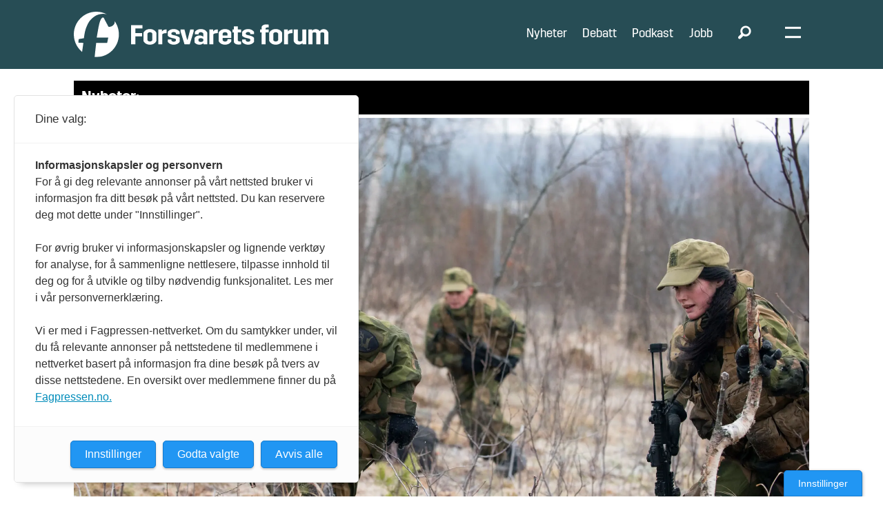

--- FILE ---
content_type: text/html; charset=UTF-8
request_url: https://www.forsvaretsforum.no/debatt-harald-hoiback-kvinner-i-forsvaret/provoserende-viktig/116537
body_size: 25568
content:
<!DOCTYPE html>
<html lang="nb-NO" dir="ltr" class="resp_fonts">

    <head>
                
                <script type="module">
                    import { ClientAPI } from '/view-resources/baseview/public/common/ClientAPI/index.js?v=1768293024-L4';
                    window.labClientAPI = new ClientAPI({
                        pageData: {
                            url: 'https://www.forsvaretsforum.no/debatt-harald-hoiback-kvinner-i-forsvaret/provoserende-viktig/116537',
                            pageType: 'article',
                            pageId: '116537',
                            section: '',
                            title: 'Provoserende viktig',
                            seotitle: 'Provoserende viktig',
                            sometitle: 'Provoserende viktig',
                            description: 'Det må være rom for å diskutere i Forsvaret, også om kvinner og stridsevne, skriver redaktøren i Forsvarets forum.',
                            seodescription: 'Det må være rom for å diskutere i Forsvaret, også om kvinner og stridsevne, skriver redaktøren i Forsvarets forum.',
                            somedescription: 'Det må være rom for å diskutere i Forsvaret, også om kvinner og stridsevne, skriver redaktøren i Forsvarets forum.',
                            device: 'desktop',
                            cmsVersion: '4.2.15',
                            contentLanguage: 'nb-NO',
                            published: '2018-01-02T09:52:11.000Z',
                            tags: ["debatt", "tor eigil stordahl", "kvinner i forsvaret", "harald høiback"],
                            bylines: ["​Tor Eigil  Stordahl"],
                            site: {
                                domain: 'https://www.forsvaretsforum.no',
                                id: '2',
                                alias: 'forsvaretsforum'
                            }
                            // Todo: Add paywall info ...
                        },
                        debug: false
                    });
                </script>

                <title>Provoserende viktig</title>
                <meta name="title" content="Provoserende viktig">
                <meta name="description" content="Det må være rom for å diskutere i Forsvaret, også om kvinner og stridsevne, skriver redaktøren i Forsvarets forum.">
                <meta http-equiv="Content-Type" content="text/html; charset=utf-8">
                <link rel="canonical" href="https://www.forsvaretsforum.no/debatt-harald-hoiback-kvinner-i-forsvaret/provoserende-viktig/116537">
                <meta name="viewport" content="width=device-width, initial-scale=1">
                
                <meta property="og:type" content="article">
                <meta property="og:title" content="Provoserende viktig">
                <meta property="og:description" content="Det må være rom for å diskutere i Forsvaret, også om kvinner og stridsevne, skriver redaktøren i Forsvarets forum.">
                <meta property="article:published_time" content="2018-01-02T09:52:11.000Z">
                <meta property="article:modified_time" content="2018-01-02T16:39:43.000Z">
                <meta property="article:author" content="​Tor Eigil  Stordahl">
                <meta property="article:tag" content="debatt">
                <meta property="article:tag" content="tor eigil stordahl">
                <meta property="article:tag" content="kvinner i forsvaret">
                <meta property="article:tag" content="harald høiback">
                <meta property="og:image" content="https://image.forsvaretsforum.no/148503.jpg?imageId=148503&panox=0&panoy=0&panow=0&panoh=0&width=1200&height=683">
                <meta property="og:image:width" content="1200">
                <meta property="og:image:height" content="684">
                <meta name="twitter:card" content="summary_large_image">
                
                <meta name="twitter:title" content="Provoserende viktig">
                <meta name="twitter:description" content="Det må være rom for å diskutere i Forsvaret, også om kvinner og stridsevne, skriver redaktøren i Forsvarets forum.">
                <meta name="twitter:image" content="https://image.forsvaretsforum.no/148503.jpg?imageId=148503&panox=0&panoy=0&panow=0&panoh=0&width=1200&height=683">
                <link rel="alternate" type="application/json+oembed" href="https://www.forsvaretsforum.no/debatt-harald-hoiback-kvinner-i-forsvaret/provoserende-viktig/116537?lab_viewport=oembed">

                
                
                
                
                <meta property="og:url" content="https://www.forsvaretsforum.no/debatt-harald-hoiback-kvinner-i-forsvaret/provoserende-viktig/116537">
                        <link type="image/png" rel="icon" sizes="32x32" href="/view-resources/dachser2/public/forsvaretsforum/favicon-32x32.png">
                        <link type="image/png" rel="icon" sizes="96x96" href="/view-resources/dachser2/public/forsvaretsforum/favicon-96x96.png">
                    
                <link rel="stylesheet" href="/view-resources/view/css/grid.css?v=1768293024-L4">
                <link rel="stylesheet" href="/view-resources/view/css/main.css?v=1768293024-L4">
                <link rel="stylesheet" href="/view-resources/view/css/colors.css?v=1768293024-L4">
                <link rel="stylesheet" href="/view-resources/view/css/print.css?v=1768293024-L4" media="print">
                <link rel="stylesheet" href="/view-resources/view/css/foundation-icons/foundation-icons.css?v=1768293024-L4">
                <link rel="stylesheet" href="https://fonts.googleapis.com/css?family=Merriweather:300,300i,400,400i,700,700i,900,900i|Open+Sans:400,400i,600,600i,700,700i,800,800i?v=1768293024-L4">
                <link rel="stylesheet" href="https://fonts.googleapis.com/css?family=Lato:300,300i,400,400i,700,700i,900,900i?v=1768293024-L4">
                <link rel="stylesheet" href="/view-resources/view/css/site/forsvaretsforum.css?v=1768293024-L4">
                <style data-key="custom_properties">
                    :root{--primary-light: rgba(142,203,198,0.5);--primary: rgba(142,203,198,1);--primary-dark: rgba(230,0,126,1);--secondary-light: rgba(76,122,79,0.5);--secondary: rgba(76,122,79,1);--secondary-dark: rgba(117,116,116,1);--tertiary-light: rgba(217,115,6,0.5);--tertiary: rgba(217,115,6,1);--tertiary-dark: rgba(117,116,116,0.5);--black: rgb(0, 0, 0);--white: rgb(255, 255, 255);--quaternary: rgba(237,0,0,1);--quinary: rgba(224,238,241,1);--septenary: rgba(0,0,0,1);--senary: rgb(0, 0, 0);--bg-primary-light: rgba(142,203,198,0.5);--bg-primary: rgba(142,203,198,1);--bg-primary-dark: rgba(230,0,127,1);--bg-secondary-light: rgba(76,122,79,0.5);--bg-secondary: rgba(76,122,79,1);--bg-secondary-dark: rgba(117,116,116,1);--bg-tertiary-light: rgba(217,115,6,0.5);--bg-tertiary: rgba(217,115,6,1);--bg-tertiary-dark: rgba(117,116,116,0.5);--bg-black: rgb(0, 0, 0);--bg-white: rgb(255, 255, 255);--bg-senary: rgba(0, 0, 0, 0);--bg-senary-light: rgba(0, 0, 0, 0);--bg-senary-dark: rgba(0, 0, 0, 0);--bg-quaternary: rgba(237,171,203,1);--bg-quinary: rgba(243,243,243,1);--bg-septenary: rgba(255,221,0,1);--bg-octonary: rgba(119,2,8,1);--bg-quaternary-light: rgba(244,205,224,1);--bg-quaternary-dark: rgba(166,120,142,1);--bg-nonary: rgba(16,105,86,1);--bg-custom-1: rgba(14,57,93,1);--bg-custom-2: rgba(84,54,110,1);--bg-custom-3: rgba(205,124,0,1);--bg-custom-4: rgba(237,0,0,1);--bg-custom-6: rgba(39,77,85,1);--bg-custom-7: rgba(224,238,241,1);--bg-custom-8: rgba(245,231,231,1);--bg-custom-5: rgba(235,235,235,1);--bg-custom-9: rgba(217,217,217,1);}
                </style>
                <style data-key="background_colors">
                    .bg-primary-light {background-color: rgba(142,203,198,0.5);}.bg-primary {background-color: rgba(142,203,198,1);}.bg-primary-dark {background-color: rgba(230,0,127,1);color: #fff;}.bg-secondary-light {background-color: rgba(76,122,79,0.5);color: #fff;}.bg-secondary {background-color: rgba(76,122,79,1);color: #fff;}.bg-secondary-dark {background-color: rgba(117,116,116,1);color: #fff;}.bg-tertiary-light {background-color: rgba(217,115,6,0.5);}.bg-tertiary {background-color: rgba(217,115,6,1);}.bg-tertiary-dark {background-color: rgba(117,116,116,0.5);color: #fff;}.bg-black {background-color: rgb(0, 0, 0);color: #fff;}.bg-white {background-color: rgb(255, 255, 255);}.bg-senary {background-color: rgba(0, 0, 0, 0);color: #fff;}.bg-senary-light {background-color: rgba(0, 0, 0, 0);color: #fff;}.bg-senary-dark {background-color: rgba(0, 0, 0, 0);color: #fff;}.bg-quaternary {background-color: rgba(237,171,203,1);}.bg-quinary {background-color: rgba(243,243,243,1);}.bg-septenary {background-color: rgba(255,221,0,1);}.bg-octonary {background-color: rgba(119,2,8,1);color: #fff;}.bg-quaternary-light {background-color: rgba(244,205,224,1);}.bg-quaternary-dark {background-color: rgba(166,120,142,1);}.bg-nonary {background-color: rgba(16,105,86,1);color: #fff;}.bg-custom-1 {background-color: rgba(14,57,93,1);color: #fff;}.bg-custom-2 {background-color: rgba(84,54,110,1);color: #fff;}.bg-custom-3 {background-color: rgba(205,124,0,1);}.bg-custom-4 {background-color: rgba(237,0,0,1);color: #fff;}.bg-custom-6 {background-color: rgba(39,77,85,1);color: #fff;}.bg-custom-7 {background-color: rgba(224,238,241,1);}.bg-custom-8 {background-color: rgba(245,231,231,1);}.bg-custom-5 {background-color: rgba(235,235,235,1);}.bg-custom-9 {background-color: rgba(217,217,217,1);}@media (max-width: 1023px) { .color_mobile_bg-primary-light {background-color: rgba(142,203,198,0.5);}}@media (max-width: 1023px) { .color_mobile_bg-primary {background-color: rgba(142,203,198,1);}}@media (max-width: 1023px) { .color_mobile_bg-primary-dark {background-color: rgba(230,0,127,1);color: #fff;}}@media (max-width: 1023px) { .color_mobile_bg-secondary-light {background-color: rgba(76,122,79,0.5);color: #fff;}}@media (max-width: 1023px) { .color_mobile_bg-secondary {background-color: rgba(76,122,79,1);color: #fff;}}@media (max-width: 1023px) { .color_mobile_bg-secondary-dark {background-color: rgba(117,116,116,1);color: #fff;}}@media (max-width: 1023px) { .color_mobile_bg-tertiary-light {background-color: rgba(217,115,6,0.5);}}@media (max-width: 1023px) { .color_mobile_bg-tertiary {background-color: rgba(217,115,6,1);}}@media (max-width: 1023px) { .color_mobile_bg-tertiary-dark {background-color: rgba(117,116,116,0.5);color: #fff;}}@media (max-width: 1023px) { .color_mobile_bg-black {background-color: rgb(0, 0, 0);color: #fff;}}@media (max-width: 1023px) { .color_mobile_bg-white {background-color: rgb(255, 255, 255);}}@media (max-width: 1023px) { .color_mobile_bg-senary {background-color: rgba(0, 0, 0, 0);color: #fff;}}@media (max-width: 1023px) { .color_mobile_bg-senary-light {background-color: rgba(0, 0, 0, 0);color: #fff;}}@media (max-width: 1023px) { .color_mobile_bg-senary-dark {background-color: rgba(0, 0, 0, 0);color: #fff;}}@media (max-width: 1023px) { .color_mobile_bg-quaternary {background-color: rgba(237,171,203,1);}}@media (max-width: 1023px) { .color_mobile_bg-quinary {background-color: rgba(243,243,243,1);}}@media (max-width: 1023px) { .color_mobile_bg-septenary {background-color: rgba(255,221,0,1);}}@media (max-width: 1023px) { .color_mobile_bg-octonary {background-color: rgba(119,2,8,1);color: #fff;}}@media (max-width: 1023px) { .color_mobile_bg-quaternary-light {background-color: rgba(244,205,224,1);}}@media (max-width: 1023px) { .color_mobile_bg-quaternary-dark {background-color: rgba(166,120,142,1);}}@media (max-width: 1023px) { .color_mobile_bg-nonary {background-color: rgba(16,105,86,1);color: #fff;}}@media (max-width: 1023px) { .color_mobile_bg-custom-1 {background-color: rgba(14,57,93,1);color: #fff;}}@media (max-width: 1023px) { .color_mobile_bg-custom-2 {background-color: rgba(84,54,110,1);color: #fff;}}@media (max-width: 1023px) { .color_mobile_bg-custom-3 {background-color: rgba(205,124,0,1);}}@media (max-width: 1023px) { .color_mobile_bg-custom-4 {background-color: rgba(237,0,0,1);color: #fff;}}@media (max-width: 1023px) { .color_mobile_bg-custom-6 {background-color: rgba(39,77,85,1);color: #fff;}}@media (max-width: 1023px) { .color_mobile_bg-custom-7 {background-color: rgba(224,238,241,1);}}@media (max-width: 1023px) { .color_mobile_bg-custom-8 {background-color: rgba(245,231,231,1);}}@media (max-width: 1023px) { .color_mobile_bg-custom-5 {background-color: rgba(235,235,235,1);}}@media (max-width: 1023px) { .color_mobile_bg-custom-9 {background-color: rgba(217,217,217,1);}}
                </style>
                <style data-key="background_colors_opacity">
                    .bg-primary-light.op-bg_20 {background-color: rgba(142, 203, 198, 0.2);}.bg-primary-light.op-bg_40 {background-color: rgba(142, 203, 198, 0.4);}.bg-primary-light.op-bg_60 {background-color: rgba(142, 203, 198, 0.6);}.bg-primary-light.op-bg_80 {background-color: rgba(142, 203, 198, 0.8);}.bg-primary.op-bg_20 {background-color: rgba(142, 203, 198, 0.2);}.bg-primary.op-bg_40 {background-color: rgba(142, 203, 198, 0.4);}.bg-primary.op-bg_60 {background-color: rgba(142, 203, 198, 0.6);}.bg-primary.op-bg_80 {background-color: rgba(142, 203, 198, 0.8);}.bg-primary-dark.op-bg_20 {background-color: rgba(230, 0, 127, 0.2);color: #fff;}.bg-primary-dark.op-bg_40 {background-color: rgba(230, 0, 127, 0.4);color: #fff;}.bg-primary-dark.op-bg_60 {background-color: rgba(230, 0, 127, 0.6);color: #fff;}.bg-primary-dark.op-bg_80 {background-color: rgba(230, 0, 127, 0.8);color: #fff;}.bg-secondary-light.op-bg_20 {background-color: rgba(76, 122, 79, 0.2);color: #fff;}.bg-secondary-light.op-bg_40 {background-color: rgba(76, 122, 79, 0.4);color: #fff;}.bg-secondary-light.op-bg_60 {background-color: rgba(76, 122, 79, 0.6);color: #fff;}.bg-secondary-light.op-bg_80 {background-color: rgba(76, 122, 79, 0.8);color: #fff;}.bg-secondary.op-bg_20 {background-color: rgba(76, 122, 79, 0.2);color: #fff;}.bg-secondary.op-bg_40 {background-color: rgba(76, 122, 79, 0.4);color: #fff;}.bg-secondary.op-bg_60 {background-color: rgba(76, 122, 79, 0.6);color: #fff;}.bg-secondary.op-bg_80 {background-color: rgba(76, 122, 79, 0.8);color: #fff;}.bg-secondary-dark.op-bg_20 {background-color: rgba(117, 116, 116, 0.2);color: #fff;}.bg-secondary-dark.op-bg_40 {background-color: rgba(117, 116, 116, 0.4);color: #fff;}.bg-secondary-dark.op-bg_60 {background-color: rgba(117, 116, 116, 0.6);color: #fff;}.bg-secondary-dark.op-bg_80 {background-color: rgba(117, 116, 116, 0.8);color: #fff;}.bg-tertiary-light.op-bg_20 {background-color: rgba(217, 115, 6, 0.2);}.bg-tertiary-light.op-bg_40 {background-color: rgba(217, 115, 6, 0.4);}.bg-tertiary-light.op-bg_60 {background-color: rgba(217, 115, 6, 0.6);}.bg-tertiary-light.op-bg_80 {background-color: rgba(217, 115, 6, 0.8);}.bg-tertiary.op-bg_20 {background-color: rgba(217, 115, 6, 0.2);}.bg-tertiary.op-bg_40 {background-color: rgba(217, 115, 6, 0.4);}.bg-tertiary.op-bg_60 {background-color: rgba(217, 115, 6, 0.6);}.bg-tertiary.op-bg_80 {background-color: rgba(217, 115, 6, 0.8);}.bg-tertiary-dark.op-bg_20 {background-color: rgba(117, 116, 116, 0.2);color: #fff;}.bg-tertiary-dark.op-bg_40 {background-color: rgba(117, 116, 116, 0.4);color: #fff;}.bg-tertiary-dark.op-bg_60 {background-color: rgba(117, 116, 116, 0.6);color: #fff;}.bg-tertiary-dark.op-bg_80 {background-color: rgba(117, 116, 116, 0.8);color: #fff;}.bg-black.op-bg_20 {background-color: rgba(0, 0, 0, 0.2);color: #fff;}.bg-black.op-bg_40 {background-color: rgba(0, 0, 0, 0.4);color: #fff;}.bg-black.op-bg_60 {background-color: rgba(0, 0, 0, 0.6);color: #fff;}.bg-black.op-bg_80 {background-color: rgba(0, 0, 0, 0.8);color: #fff;}.bg-white.op-bg_20 {background-color: rgba(255, 255, 255, 0.2);}.bg-white.op-bg_40 {background-color: rgba(255, 255, 255, 0.4);}.bg-white.op-bg_60 {background-color: rgba(255, 255, 255, 0.6);}.bg-white.op-bg_80 {background-color: rgba(255, 255, 255, 0.8);}.bg-senary.op-bg_20 {background-color: rgba(0, 0, 0, 0.2);color: #fff;}.bg-senary.op-bg_40 {background-color: rgba(0, 0, 0, 0.4);color: #fff;}.bg-senary.op-bg_60 {background-color: rgba(0, 0, 0, 0.6);color: #fff;}.bg-senary.op-bg_80 {background-color: rgba(0, 0, 0, 0.8);color: #fff;}.bg-senary-light.op-bg_20 {background-color: rgba(0, 0, 0, 0.2);color: #fff;}.bg-senary-light.op-bg_40 {background-color: rgba(0, 0, 0, 0.4);color: #fff;}.bg-senary-light.op-bg_60 {background-color: rgba(0, 0, 0, 0.6);color: #fff;}.bg-senary-light.op-bg_80 {background-color: rgba(0, 0, 0, 0.8);color: #fff;}.bg-senary-dark.op-bg_20 {background-color: rgba(0, 0, 0, 0.2);color: #fff;}.bg-senary-dark.op-bg_40 {background-color: rgba(0, 0, 0, 0.4);color: #fff;}.bg-senary-dark.op-bg_60 {background-color: rgba(0, 0, 0, 0.6);color: #fff;}.bg-senary-dark.op-bg_80 {background-color: rgba(0, 0, 0, 0.8);color: #fff;}.bg-quaternary.op-bg_20 {background-color: rgba(237, 171, 203, 0.2);}.bg-quaternary.op-bg_40 {background-color: rgba(237, 171, 203, 0.4);}.bg-quaternary.op-bg_60 {background-color: rgba(237, 171, 203, 0.6);}.bg-quaternary.op-bg_80 {background-color: rgba(237, 171, 203, 0.8);}.bg-quinary.op-bg_20 {background-color: rgba(243, 243, 243, 0.2);}.bg-quinary.op-bg_40 {background-color: rgba(243, 243, 243, 0.4);}.bg-quinary.op-bg_60 {background-color: rgba(243, 243, 243, 0.6);}.bg-quinary.op-bg_80 {background-color: rgba(243, 243, 243, 0.8);}.bg-septenary.op-bg_20 {background-color: rgba(255, 221, 0, 0.2);}.bg-septenary.op-bg_40 {background-color: rgba(255, 221, 0, 0.4);}.bg-septenary.op-bg_60 {background-color: rgba(255, 221, 0, 0.6);}.bg-septenary.op-bg_80 {background-color: rgba(255, 221, 0, 0.8);}.bg-octonary.op-bg_20 {background-color: rgba(119, 2, 8, 0.2);color: #fff;}.bg-octonary.op-bg_40 {background-color: rgba(119, 2, 8, 0.4);color: #fff;}.bg-octonary.op-bg_60 {background-color: rgba(119, 2, 8, 0.6);color: #fff;}.bg-octonary.op-bg_80 {background-color: rgba(119, 2, 8, 0.8);color: #fff;}.bg-quaternary-light.op-bg_20 {background-color: rgba(244, 205, 224, 0.2);}.bg-quaternary-light.op-bg_40 {background-color: rgba(244, 205, 224, 0.4);}.bg-quaternary-light.op-bg_60 {background-color: rgba(244, 205, 224, 0.6);}.bg-quaternary-light.op-bg_80 {background-color: rgba(244, 205, 224, 0.8);}.bg-quaternary-dark.op-bg_20 {background-color: rgba(166, 120, 142, 0.2);}.bg-quaternary-dark.op-bg_40 {background-color: rgba(166, 120, 142, 0.4);}.bg-quaternary-dark.op-bg_60 {background-color: rgba(166, 120, 142, 0.6);}.bg-quaternary-dark.op-bg_80 {background-color: rgba(166, 120, 142, 0.8);}.bg-nonary.op-bg_20 {background-color: rgba(16, 105, 86, 0.2);color: #fff;}.bg-nonary.op-bg_40 {background-color: rgba(16, 105, 86, 0.4);color: #fff;}.bg-nonary.op-bg_60 {background-color: rgba(16, 105, 86, 0.6);color: #fff;}.bg-nonary.op-bg_80 {background-color: rgba(16, 105, 86, 0.8);color: #fff;}.bg-custom-1.op-bg_20 {background-color: rgba(14, 57, 93, 0.2);color: #fff;}.bg-custom-1.op-bg_40 {background-color: rgba(14, 57, 93, 0.4);color: #fff;}.bg-custom-1.op-bg_60 {background-color: rgba(14, 57, 93, 0.6);color: #fff;}.bg-custom-1.op-bg_80 {background-color: rgba(14, 57, 93, 0.8);color: #fff;}.bg-custom-2.op-bg_20 {background-color: rgba(84, 54, 110, 0.2);color: #fff;}.bg-custom-2.op-bg_40 {background-color: rgba(84, 54, 110, 0.4);color: #fff;}.bg-custom-2.op-bg_60 {background-color: rgba(84, 54, 110, 0.6);color: #fff;}.bg-custom-2.op-bg_80 {background-color: rgba(84, 54, 110, 0.8);color: #fff;}.bg-custom-3.op-bg_20 {background-color: rgba(205, 124, 0, 0.2);}.bg-custom-3.op-bg_40 {background-color: rgba(205, 124, 0, 0.4);}.bg-custom-3.op-bg_60 {background-color: rgba(205, 124, 0, 0.6);}.bg-custom-3.op-bg_80 {background-color: rgba(205, 124, 0, 0.8);}.bg-custom-4.op-bg_20 {background-color: rgba(237, 0, 0, 0.2);color: #fff;}.bg-custom-4.op-bg_40 {background-color: rgba(237, 0, 0, 0.4);color: #fff;}.bg-custom-4.op-bg_60 {background-color: rgba(237, 0, 0, 0.6);color: #fff;}.bg-custom-4.op-bg_80 {background-color: rgba(237, 0, 0, 0.8);color: #fff;}.bg-custom-6.op-bg_20 {background-color: rgba(39, 77, 85, 0.2);color: #fff;}.bg-custom-6.op-bg_40 {background-color: rgba(39, 77, 85, 0.4);color: #fff;}.bg-custom-6.op-bg_60 {background-color: rgba(39, 77, 85, 0.6);color: #fff;}.bg-custom-6.op-bg_80 {background-color: rgba(39, 77, 85, 0.8);color: #fff;}.bg-custom-7.op-bg_20 {background-color: rgba(224, 238, 241, 0.2);}.bg-custom-7.op-bg_40 {background-color: rgba(224, 238, 241, 0.4);}.bg-custom-7.op-bg_60 {background-color: rgba(224, 238, 241, 0.6);}.bg-custom-7.op-bg_80 {background-color: rgba(224, 238, 241, 0.8);}.bg-custom-8.op-bg_20 {background-color: rgba(245, 231, 231, 0.2);}.bg-custom-8.op-bg_40 {background-color: rgba(245, 231, 231, 0.4);}.bg-custom-8.op-bg_60 {background-color: rgba(245, 231, 231, 0.6);}.bg-custom-8.op-bg_80 {background-color: rgba(245, 231, 231, 0.8);}.bg-custom-5.op-bg_20 {background-color: rgba(235, 235, 235, 0.2);}.bg-custom-5.op-bg_40 {background-color: rgba(235, 235, 235, 0.4);}.bg-custom-5.op-bg_60 {background-color: rgba(235, 235, 235, 0.6);}.bg-custom-5.op-bg_80 {background-color: rgba(235, 235, 235, 0.8);}.bg-custom-9.op-bg_20 {background-color: rgba(217, 217, 217, 0.2);}.bg-custom-9.op-bg_40 {background-color: rgba(217, 217, 217, 0.4);}.bg-custom-9.op-bg_60 {background-color: rgba(217, 217, 217, 0.6);}.bg-custom-9.op-bg_80 {background-color: rgba(217, 217, 217, 0.8);}@media (max-width: 1023px) { .color_mobile_bg-primary-light.op-bg_20 {background-color: rgba(142, 203, 198, 0.2);}}@media (max-width: 1023px) { .color_mobile_bg-primary-light.op-bg_40 {background-color: rgba(142, 203, 198, 0.4);}}@media (max-width: 1023px) { .color_mobile_bg-primary-light.op-bg_60 {background-color: rgba(142, 203, 198, 0.6);}}@media (max-width: 1023px) { .color_mobile_bg-primary-light.op-bg_80 {background-color: rgba(142, 203, 198, 0.8);}}@media (max-width: 1023px) { .color_mobile_bg-primary.op-bg_20 {background-color: rgba(142, 203, 198, 0.2);}}@media (max-width: 1023px) { .color_mobile_bg-primary.op-bg_40 {background-color: rgba(142, 203, 198, 0.4);}}@media (max-width: 1023px) { .color_mobile_bg-primary.op-bg_60 {background-color: rgba(142, 203, 198, 0.6);}}@media (max-width: 1023px) { .color_mobile_bg-primary.op-bg_80 {background-color: rgba(142, 203, 198, 0.8);}}@media (max-width: 1023px) { .color_mobile_bg-primary-dark.op-bg_20 {background-color: rgba(230, 0, 127, 0.2);color: #fff;}}@media (max-width: 1023px) { .color_mobile_bg-primary-dark.op-bg_40 {background-color: rgba(230, 0, 127, 0.4);color: #fff;}}@media (max-width: 1023px) { .color_mobile_bg-primary-dark.op-bg_60 {background-color: rgba(230, 0, 127, 0.6);color: #fff;}}@media (max-width: 1023px) { .color_mobile_bg-primary-dark.op-bg_80 {background-color: rgba(230, 0, 127, 0.8);color: #fff;}}@media (max-width: 1023px) { .color_mobile_bg-secondary-light.op-bg_20 {background-color: rgba(76, 122, 79, 0.2);color: #fff;}}@media (max-width: 1023px) { .color_mobile_bg-secondary-light.op-bg_40 {background-color: rgba(76, 122, 79, 0.4);color: #fff;}}@media (max-width: 1023px) { .color_mobile_bg-secondary-light.op-bg_60 {background-color: rgba(76, 122, 79, 0.6);color: #fff;}}@media (max-width: 1023px) { .color_mobile_bg-secondary-light.op-bg_80 {background-color: rgba(76, 122, 79, 0.8);color: #fff;}}@media (max-width: 1023px) { .color_mobile_bg-secondary.op-bg_20 {background-color: rgba(76, 122, 79, 0.2);color: #fff;}}@media (max-width: 1023px) { .color_mobile_bg-secondary.op-bg_40 {background-color: rgba(76, 122, 79, 0.4);color: #fff;}}@media (max-width: 1023px) { .color_mobile_bg-secondary.op-bg_60 {background-color: rgba(76, 122, 79, 0.6);color: #fff;}}@media (max-width: 1023px) { .color_mobile_bg-secondary.op-bg_80 {background-color: rgba(76, 122, 79, 0.8);color: #fff;}}@media (max-width: 1023px) { .color_mobile_bg-secondary-dark.op-bg_20 {background-color: rgba(117, 116, 116, 0.2);color: #fff;}}@media (max-width: 1023px) { .color_mobile_bg-secondary-dark.op-bg_40 {background-color: rgba(117, 116, 116, 0.4);color: #fff;}}@media (max-width: 1023px) { .color_mobile_bg-secondary-dark.op-bg_60 {background-color: rgba(117, 116, 116, 0.6);color: #fff;}}@media (max-width: 1023px) { .color_mobile_bg-secondary-dark.op-bg_80 {background-color: rgba(117, 116, 116, 0.8);color: #fff;}}@media (max-width: 1023px) { .color_mobile_bg-tertiary-light.op-bg_20 {background-color: rgba(217, 115, 6, 0.2);}}@media (max-width: 1023px) { .color_mobile_bg-tertiary-light.op-bg_40 {background-color: rgba(217, 115, 6, 0.4);}}@media (max-width: 1023px) { .color_mobile_bg-tertiary-light.op-bg_60 {background-color: rgba(217, 115, 6, 0.6);}}@media (max-width: 1023px) { .color_mobile_bg-tertiary-light.op-bg_80 {background-color: rgba(217, 115, 6, 0.8);}}@media (max-width: 1023px) { .color_mobile_bg-tertiary.op-bg_20 {background-color: rgba(217, 115, 6, 0.2);}}@media (max-width: 1023px) { .color_mobile_bg-tertiary.op-bg_40 {background-color: rgba(217, 115, 6, 0.4);}}@media (max-width: 1023px) { .color_mobile_bg-tertiary.op-bg_60 {background-color: rgba(217, 115, 6, 0.6);}}@media (max-width: 1023px) { .color_mobile_bg-tertiary.op-bg_80 {background-color: rgba(217, 115, 6, 0.8);}}@media (max-width: 1023px) { .color_mobile_bg-tertiary-dark.op-bg_20 {background-color: rgba(117, 116, 116, 0.2);color: #fff;}}@media (max-width: 1023px) { .color_mobile_bg-tertiary-dark.op-bg_40 {background-color: rgba(117, 116, 116, 0.4);color: #fff;}}@media (max-width: 1023px) { .color_mobile_bg-tertiary-dark.op-bg_60 {background-color: rgba(117, 116, 116, 0.6);color: #fff;}}@media (max-width: 1023px) { .color_mobile_bg-tertiary-dark.op-bg_80 {background-color: rgba(117, 116, 116, 0.8);color: #fff;}}@media (max-width: 1023px) { .color_mobile_bg-black.op-bg_20 {background-color: rgba(0, 0, 0, 0.2);color: #fff;}}@media (max-width: 1023px) { .color_mobile_bg-black.op-bg_40 {background-color: rgba(0, 0, 0, 0.4);color: #fff;}}@media (max-width: 1023px) { .color_mobile_bg-black.op-bg_60 {background-color: rgba(0, 0, 0, 0.6);color: #fff;}}@media (max-width: 1023px) { .color_mobile_bg-black.op-bg_80 {background-color: rgba(0, 0, 0, 0.8);color: #fff;}}@media (max-width: 1023px) { .color_mobile_bg-white.op-bg_20 {background-color: rgba(255, 255, 255, 0.2);}}@media (max-width: 1023px) { .color_mobile_bg-white.op-bg_40 {background-color: rgba(255, 255, 255, 0.4);}}@media (max-width: 1023px) { .color_mobile_bg-white.op-bg_60 {background-color: rgba(255, 255, 255, 0.6);}}@media (max-width: 1023px) { .color_mobile_bg-white.op-bg_80 {background-color: rgba(255, 255, 255, 0.8);}}@media (max-width: 1023px) { .color_mobile_bg-senary.op-bg_20 {background-color: rgba(0, 0, 0, 0.2);color: #fff;}}@media (max-width: 1023px) { .color_mobile_bg-senary.op-bg_40 {background-color: rgba(0, 0, 0, 0.4);color: #fff;}}@media (max-width: 1023px) { .color_mobile_bg-senary.op-bg_60 {background-color: rgba(0, 0, 0, 0.6);color: #fff;}}@media (max-width: 1023px) { .color_mobile_bg-senary.op-bg_80 {background-color: rgba(0, 0, 0, 0.8);color: #fff;}}@media (max-width: 1023px) { .color_mobile_bg-senary-light.op-bg_20 {background-color: rgba(0, 0, 0, 0.2);color: #fff;}}@media (max-width: 1023px) { .color_mobile_bg-senary-light.op-bg_40 {background-color: rgba(0, 0, 0, 0.4);color: #fff;}}@media (max-width: 1023px) { .color_mobile_bg-senary-light.op-bg_60 {background-color: rgba(0, 0, 0, 0.6);color: #fff;}}@media (max-width: 1023px) { .color_mobile_bg-senary-light.op-bg_80 {background-color: rgba(0, 0, 0, 0.8);color: #fff;}}@media (max-width: 1023px) { .color_mobile_bg-senary-dark.op-bg_20 {background-color: rgba(0, 0, 0, 0.2);color: #fff;}}@media (max-width: 1023px) { .color_mobile_bg-senary-dark.op-bg_40 {background-color: rgba(0, 0, 0, 0.4);color: #fff;}}@media (max-width: 1023px) { .color_mobile_bg-senary-dark.op-bg_60 {background-color: rgba(0, 0, 0, 0.6);color: #fff;}}@media (max-width: 1023px) { .color_mobile_bg-senary-dark.op-bg_80 {background-color: rgba(0, 0, 0, 0.8);color: #fff;}}@media (max-width: 1023px) { .color_mobile_bg-quaternary.op-bg_20 {background-color: rgba(237, 171, 203, 0.2);}}@media (max-width: 1023px) { .color_mobile_bg-quaternary.op-bg_40 {background-color: rgba(237, 171, 203, 0.4);}}@media (max-width: 1023px) { .color_mobile_bg-quaternary.op-bg_60 {background-color: rgba(237, 171, 203, 0.6);}}@media (max-width: 1023px) { .color_mobile_bg-quaternary.op-bg_80 {background-color: rgba(237, 171, 203, 0.8);}}@media (max-width: 1023px) { .color_mobile_bg-quinary.op-bg_20 {background-color: rgba(243, 243, 243, 0.2);}}@media (max-width: 1023px) { .color_mobile_bg-quinary.op-bg_40 {background-color: rgba(243, 243, 243, 0.4);}}@media (max-width: 1023px) { .color_mobile_bg-quinary.op-bg_60 {background-color: rgba(243, 243, 243, 0.6);}}@media (max-width: 1023px) { .color_mobile_bg-quinary.op-bg_80 {background-color: rgba(243, 243, 243, 0.8);}}@media (max-width: 1023px) { .color_mobile_bg-septenary.op-bg_20 {background-color: rgba(255, 221, 0, 0.2);}}@media (max-width: 1023px) { .color_mobile_bg-septenary.op-bg_40 {background-color: rgba(255, 221, 0, 0.4);}}@media (max-width: 1023px) { .color_mobile_bg-septenary.op-bg_60 {background-color: rgba(255, 221, 0, 0.6);}}@media (max-width: 1023px) { .color_mobile_bg-septenary.op-bg_80 {background-color: rgba(255, 221, 0, 0.8);}}@media (max-width: 1023px) { .color_mobile_bg-octonary.op-bg_20 {background-color: rgba(119, 2, 8, 0.2);color: #fff;}}@media (max-width: 1023px) { .color_mobile_bg-octonary.op-bg_40 {background-color: rgba(119, 2, 8, 0.4);color: #fff;}}@media (max-width: 1023px) { .color_mobile_bg-octonary.op-bg_60 {background-color: rgba(119, 2, 8, 0.6);color: #fff;}}@media (max-width: 1023px) { .color_mobile_bg-octonary.op-bg_80 {background-color: rgba(119, 2, 8, 0.8);color: #fff;}}@media (max-width: 1023px) { .color_mobile_bg-quaternary-light.op-bg_20 {background-color: rgba(244, 205, 224, 0.2);}}@media (max-width: 1023px) { .color_mobile_bg-quaternary-light.op-bg_40 {background-color: rgba(244, 205, 224, 0.4);}}@media (max-width: 1023px) { .color_mobile_bg-quaternary-light.op-bg_60 {background-color: rgba(244, 205, 224, 0.6);}}@media (max-width: 1023px) { .color_mobile_bg-quaternary-light.op-bg_80 {background-color: rgba(244, 205, 224, 0.8);}}@media (max-width: 1023px) { .color_mobile_bg-quaternary-dark.op-bg_20 {background-color: rgba(166, 120, 142, 0.2);}}@media (max-width: 1023px) { .color_mobile_bg-quaternary-dark.op-bg_40 {background-color: rgba(166, 120, 142, 0.4);}}@media (max-width: 1023px) { .color_mobile_bg-quaternary-dark.op-bg_60 {background-color: rgba(166, 120, 142, 0.6);}}@media (max-width: 1023px) { .color_mobile_bg-quaternary-dark.op-bg_80 {background-color: rgba(166, 120, 142, 0.8);}}@media (max-width: 1023px) { .color_mobile_bg-nonary.op-bg_20 {background-color: rgba(16, 105, 86, 0.2);color: #fff;}}@media (max-width: 1023px) { .color_mobile_bg-nonary.op-bg_40 {background-color: rgba(16, 105, 86, 0.4);color: #fff;}}@media (max-width: 1023px) { .color_mobile_bg-nonary.op-bg_60 {background-color: rgba(16, 105, 86, 0.6);color: #fff;}}@media (max-width: 1023px) { .color_mobile_bg-nonary.op-bg_80 {background-color: rgba(16, 105, 86, 0.8);color: #fff;}}@media (max-width: 1023px) { .color_mobile_bg-custom-1.op-bg_20 {background-color: rgba(14, 57, 93, 0.2);color: #fff;}}@media (max-width: 1023px) { .color_mobile_bg-custom-1.op-bg_40 {background-color: rgba(14, 57, 93, 0.4);color: #fff;}}@media (max-width: 1023px) { .color_mobile_bg-custom-1.op-bg_60 {background-color: rgba(14, 57, 93, 0.6);color: #fff;}}@media (max-width: 1023px) { .color_mobile_bg-custom-1.op-bg_80 {background-color: rgba(14, 57, 93, 0.8);color: #fff;}}@media (max-width: 1023px) { .color_mobile_bg-custom-2.op-bg_20 {background-color: rgba(84, 54, 110, 0.2);color: #fff;}}@media (max-width: 1023px) { .color_mobile_bg-custom-2.op-bg_40 {background-color: rgba(84, 54, 110, 0.4);color: #fff;}}@media (max-width: 1023px) { .color_mobile_bg-custom-2.op-bg_60 {background-color: rgba(84, 54, 110, 0.6);color: #fff;}}@media (max-width: 1023px) { .color_mobile_bg-custom-2.op-bg_80 {background-color: rgba(84, 54, 110, 0.8);color: #fff;}}@media (max-width: 1023px) { .color_mobile_bg-custom-3.op-bg_20 {background-color: rgba(205, 124, 0, 0.2);}}@media (max-width: 1023px) { .color_mobile_bg-custom-3.op-bg_40 {background-color: rgba(205, 124, 0, 0.4);}}@media (max-width: 1023px) { .color_mobile_bg-custom-3.op-bg_60 {background-color: rgba(205, 124, 0, 0.6);}}@media (max-width: 1023px) { .color_mobile_bg-custom-3.op-bg_80 {background-color: rgba(205, 124, 0, 0.8);}}@media (max-width: 1023px) { .color_mobile_bg-custom-4.op-bg_20 {background-color: rgba(237, 0, 0, 0.2);color: #fff;}}@media (max-width: 1023px) { .color_mobile_bg-custom-4.op-bg_40 {background-color: rgba(237, 0, 0, 0.4);color: #fff;}}@media (max-width: 1023px) { .color_mobile_bg-custom-4.op-bg_60 {background-color: rgba(237, 0, 0, 0.6);color: #fff;}}@media (max-width: 1023px) { .color_mobile_bg-custom-4.op-bg_80 {background-color: rgba(237, 0, 0, 0.8);color: #fff;}}@media (max-width: 1023px) { .color_mobile_bg-custom-6.op-bg_20 {background-color: rgba(39, 77, 85, 0.2);color: #fff;}}@media (max-width: 1023px) { .color_mobile_bg-custom-6.op-bg_40 {background-color: rgba(39, 77, 85, 0.4);color: #fff;}}@media (max-width: 1023px) { .color_mobile_bg-custom-6.op-bg_60 {background-color: rgba(39, 77, 85, 0.6);color: #fff;}}@media (max-width: 1023px) { .color_mobile_bg-custom-6.op-bg_80 {background-color: rgba(39, 77, 85, 0.8);color: #fff;}}@media (max-width: 1023px) { .color_mobile_bg-custom-7.op-bg_20 {background-color: rgba(224, 238, 241, 0.2);}}@media (max-width: 1023px) { .color_mobile_bg-custom-7.op-bg_40 {background-color: rgba(224, 238, 241, 0.4);}}@media (max-width: 1023px) { .color_mobile_bg-custom-7.op-bg_60 {background-color: rgba(224, 238, 241, 0.6);}}@media (max-width: 1023px) { .color_mobile_bg-custom-7.op-bg_80 {background-color: rgba(224, 238, 241, 0.8);}}@media (max-width: 1023px) { .color_mobile_bg-custom-8.op-bg_20 {background-color: rgba(245, 231, 231, 0.2);}}@media (max-width: 1023px) { .color_mobile_bg-custom-8.op-bg_40 {background-color: rgba(245, 231, 231, 0.4);}}@media (max-width: 1023px) { .color_mobile_bg-custom-8.op-bg_60 {background-color: rgba(245, 231, 231, 0.6);}}@media (max-width: 1023px) { .color_mobile_bg-custom-8.op-bg_80 {background-color: rgba(245, 231, 231, 0.8);}}@media (max-width: 1023px) { .color_mobile_bg-custom-5.op-bg_20 {background-color: rgba(235, 235, 235, 0.2);}}@media (max-width: 1023px) { .color_mobile_bg-custom-5.op-bg_40 {background-color: rgba(235, 235, 235, 0.4);}}@media (max-width: 1023px) { .color_mobile_bg-custom-5.op-bg_60 {background-color: rgba(235, 235, 235, 0.6);}}@media (max-width: 1023px) { .color_mobile_bg-custom-5.op-bg_80 {background-color: rgba(235, 235, 235, 0.8);}}@media (max-width: 1023px) { .color_mobile_bg-custom-9.op-bg_20 {background-color: rgba(217, 217, 217, 0.2);}}@media (max-width: 1023px) { .color_mobile_bg-custom-9.op-bg_40 {background-color: rgba(217, 217, 217, 0.4);}}@media (max-width: 1023px) { .color_mobile_bg-custom-9.op-bg_60 {background-color: rgba(217, 217, 217, 0.6);}}@media (max-width: 1023px) { .color_mobile_bg-custom-9.op-bg_80 {background-color: rgba(217, 217, 217, 0.8);}}
                </style>
                <style data-key="border_colors">
                    .border-bg-primary-light{--border-color: var(--bg-primary-light);}.mobile_border-bg-primary-light{--mobile-border-color: var(--bg-primary-light);}.border-bg-primary{--border-color: var(--bg-primary);}.mobile_border-bg-primary{--mobile-border-color: var(--bg-primary);}.border-bg-primary-dark{--border-color: var(--bg-primary-dark);}.mobile_border-bg-primary-dark{--mobile-border-color: var(--bg-primary-dark);}.border-bg-secondary-light{--border-color: var(--bg-secondary-light);}.mobile_border-bg-secondary-light{--mobile-border-color: var(--bg-secondary-light);}.border-bg-secondary{--border-color: var(--bg-secondary);}.mobile_border-bg-secondary{--mobile-border-color: var(--bg-secondary);}.border-bg-secondary-dark{--border-color: var(--bg-secondary-dark);}.mobile_border-bg-secondary-dark{--mobile-border-color: var(--bg-secondary-dark);}.border-bg-tertiary-light{--border-color: var(--bg-tertiary-light);}.mobile_border-bg-tertiary-light{--mobile-border-color: var(--bg-tertiary-light);}.border-bg-tertiary{--border-color: var(--bg-tertiary);}.mobile_border-bg-tertiary{--mobile-border-color: var(--bg-tertiary);}.border-bg-tertiary-dark{--border-color: var(--bg-tertiary-dark);}.mobile_border-bg-tertiary-dark{--mobile-border-color: var(--bg-tertiary-dark);}.border-bg-black{--border-color: var(--bg-black);}.mobile_border-bg-black{--mobile-border-color: var(--bg-black);}.border-bg-white{--border-color: var(--bg-white);}.mobile_border-bg-white{--mobile-border-color: var(--bg-white);}.border-bg-senary{--border-color: var(--bg-senary);}.mobile_border-bg-senary{--mobile-border-color: var(--bg-senary);}.border-bg-senary-light{--border-color: var(--bg-senary-light);}.mobile_border-bg-senary-light{--mobile-border-color: var(--bg-senary-light);}.border-bg-senary-dark{--border-color: var(--bg-senary-dark);}.mobile_border-bg-senary-dark{--mobile-border-color: var(--bg-senary-dark);}.border-bg-quaternary{--border-color: var(--bg-quaternary);}.mobile_border-bg-quaternary{--mobile-border-color: var(--bg-quaternary);}.border-bg-quinary{--border-color: var(--bg-quinary);}.mobile_border-bg-quinary{--mobile-border-color: var(--bg-quinary);}.border-bg-septenary{--border-color: var(--bg-septenary);}.mobile_border-bg-septenary{--mobile-border-color: var(--bg-septenary);}.border-bg-octonary{--border-color: var(--bg-octonary);}.mobile_border-bg-octonary{--mobile-border-color: var(--bg-octonary);}.border-bg-quaternary-light{--border-color: var(--bg-quaternary-light);}.mobile_border-bg-quaternary-light{--mobile-border-color: var(--bg-quaternary-light);}.border-bg-quaternary-dark{--border-color: var(--bg-quaternary-dark);}.mobile_border-bg-quaternary-dark{--mobile-border-color: var(--bg-quaternary-dark);}.border-bg-nonary{--border-color: var(--bg-nonary);}.mobile_border-bg-nonary{--mobile-border-color: var(--bg-nonary);}.border-bg-custom-1{--border-color: var(--bg-custom-1);}.mobile_border-bg-custom-1{--mobile-border-color: var(--bg-custom-1);}.border-bg-custom-2{--border-color: var(--bg-custom-2);}.mobile_border-bg-custom-2{--mobile-border-color: var(--bg-custom-2);}.border-bg-custom-3{--border-color: var(--bg-custom-3);}.mobile_border-bg-custom-3{--mobile-border-color: var(--bg-custom-3);}.border-bg-custom-4{--border-color: var(--bg-custom-4);}.mobile_border-bg-custom-4{--mobile-border-color: var(--bg-custom-4);}.border-bg-custom-6{--border-color: var(--bg-custom-6);}.mobile_border-bg-custom-6{--mobile-border-color: var(--bg-custom-6);}.border-bg-custom-7{--border-color: var(--bg-custom-7);}.mobile_border-bg-custom-7{--mobile-border-color: var(--bg-custom-7);}.border-bg-custom-8{--border-color: var(--bg-custom-8);}.mobile_border-bg-custom-8{--mobile-border-color: var(--bg-custom-8);}.border-bg-custom-5{--border-color: var(--bg-custom-5);}.mobile_border-bg-custom-5{--mobile-border-color: var(--bg-custom-5);}.border-bg-custom-9{--border-color: var(--bg-custom-9);}.mobile_border-bg-custom-9{--mobile-border-color: var(--bg-custom-9);}
                </style>
                <style data-key="font_colors">
                    .primary-light {color: rgba(142,203,198,0.5) !important;}.primary {color: rgba(142,203,198,1) !important;}.primary-dark {color: rgba(230,0,126,1) !important;}.secondary-light {color: rgba(76,122,79,0.5) !important;}.secondary {color: rgba(76,122,79,1) !important;}.secondary-dark {color: rgba(117,116,116,1) !important;}.tertiary-light {color: rgba(217,115,6,0.5) !important;}.tertiary {color: rgba(217,115,6,1) !important;}.tertiary-dark {color: rgba(117,116,116,0.5) !important;}.black {color: rgb(0, 0, 0) !important;}.white {color: rgb(255, 255, 255) !important;}.quaternary {color: rgba(237,0,0,1) !important;}.quinary {color: rgba(224,238,241,1) !important;}.septenary {color: rgba(0,0,0,1) !important;}.senary {color: rgb(0, 0, 0) !important;}@media (max-width: 1023px) { .color_mobile_primary-light {color: rgba(142,203,198,0.5) !important;}}@media (max-width: 1023px) { .color_mobile_primary {color: rgba(142,203,198,1) !important;}}@media (max-width: 1023px) { .color_mobile_primary-dark {color: rgba(230,0,126,1) !important;}}@media (max-width: 1023px) { .color_mobile_secondary-light {color: rgba(76,122,79,0.5) !important;}}@media (max-width: 1023px) { .color_mobile_secondary {color: rgba(76,122,79,1) !important;}}@media (max-width: 1023px) { .color_mobile_secondary-dark {color: rgba(117,116,116,1) !important;}}@media (max-width: 1023px) { .color_mobile_tertiary-light {color: rgba(217,115,6,0.5) !important;}}@media (max-width: 1023px) { .color_mobile_tertiary {color: rgba(217,115,6,1) !important;}}@media (max-width: 1023px) { .color_mobile_tertiary-dark {color: rgba(117,116,116,0.5) !important;}}@media (max-width: 1023px) { .color_mobile_black {color: rgb(0, 0, 0) !important;}}@media (max-width: 1023px) { .color_mobile_white {color: rgb(255, 255, 255) !important;}}@media (max-width: 1023px) { .color_mobile_quaternary {color: rgba(237,0,0,1) !important;}}@media (max-width: 1023px) { .color_mobile_quinary {color: rgba(224,238,241,1) !important;}}@media (max-width: 1023px) { .color_mobile_septenary {color: rgba(0,0,0,1) !important;}}@media (max-width: 1023px) { .color_mobile_senary {color: rgb(0, 0, 0) !important;}}
                </style>
                <style data-key="image_gradient">
                    .image-gradient-bg-primary-light{--background-color: var(--bg-primary-light);}.color_mobile_image-gradient-bg-primary-light{--mobile-background-color: var(--bg-primary-light);}.image-gradient-bg-primary{--background-color: var(--bg-primary);}.color_mobile_image-gradient-bg-primary{--mobile-background-color: var(--bg-primary);}.image-gradient-bg-primary-dark{--background-color: var(--bg-primary-dark);}.color_mobile_image-gradient-bg-primary-dark{--mobile-background-color: var(--bg-primary-dark);}.image-gradient-bg-secondary-light{--background-color: var(--bg-secondary-light);}.color_mobile_image-gradient-bg-secondary-light{--mobile-background-color: var(--bg-secondary-light);}.image-gradient-bg-secondary{--background-color: var(--bg-secondary);}.color_mobile_image-gradient-bg-secondary{--mobile-background-color: var(--bg-secondary);}.image-gradient-bg-secondary-dark{--background-color: var(--bg-secondary-dark);}.color_mobile_image-gradient-bg-secondary-dark{--mobile-background-color: var(--bg-secondary-dark);}.image-gradient-bg-tertiary-light{--background-color: var(--bg-tertiary-light);}.color_mobile_image-gradient-bg-tertiary-light{--mobile-background-color: var(--bg-tertiary-light);}.image-gradient-bg-tertiary{--background-color: var(--bg-tertiary);}.color_mobile_image-gradient-bg-tertiary{--mobile-background-color: var(--bg-tertiary);}.image-gradient-bg-tertiary-dark{--background-color: var(--bg-tertiary-dark);}.color_mobile_image-gradient-bg-tertiary-dark{--mobile-background-color: var(--bg-tertiary-dark);}.image-gradient-bg-black{--background-color: var(--bg-black);}.color_mobile_image-gradient-bg-black{--mobile-background-color: var(--bg-black);}.image-gradient-bg-white{--background-color: var(--bg-white);}.color_mobile_image-gradient-bg-white{--mobile-background-color: var(--bg-white);}.image-gradient-bg-senary{--background-color: var(--bg-senary);}.color_mobile_image-gradient-bg-senary{--mobile-background-color: var(--bg-senary);}.image-gradient-bg-senary-light{--background-color: var(--bg-senary-light);}.color_mobile_image-gradient-bg-senary-light{--mobile-background-color: var(--bg-senary-light);}.image-gradient-bg-senary-dark{--background-color: var(--bg-senary-dark);}.color_mobile_image-gradient-bg-senary-dark{--mobile-background-color: var(--bg-senary-dark);}.image-gradient-bg-quaternary{--background-color: var(--bg-quaternary);}.color_mobile_image-gradient-bg-quaternary{--mobile-background-color: var(--bg-quaternary);}.image-gradient-bg-quinary{--background-color: var(--bg-quinary);}.color_mobile_image-gradient-bg-quinary{--mobile-background-color: var(--bg-quinary);}.image-gradient-bg-septenary{--background-color: var(--bg-septenary);}.color_mobile_image-gradient-bg-septenary{--mobile-background-color: var(--bg-septenary);}.image-gradient-bg-octonary{--background-color: var(--bg-octonary);}.color_mobile_image-gradient-bg-octonary{--mobile-background-color: var(--bg-octonary);}.image-gradient-bg-quaternary-light{--background-color: var(--bg-quaternary-light);}.color_mobile_image-gradient-bg-quaternary-light{--mobile-background-color: var(--bg-quaternary-light);}.image-gradient-bg-quaternary-dark{--background-color: var(--bg-quaternary-dark);}.color_mobile_image-gradient-bg-quaternary-dark{--mobile-background-color: var(--bg-quaternary-dark);}.image-gradient-bg-nonary{--background-color: var(--bg-nonary);}.color_mobile_image-gradient-bg-nonary{--mobile-background-color: var(--bg-nonary);}.image-gradient-bg-custom-1{--background-color: var(--bg-custom-1);}.color_mobile_image-gradient-bg-custom-1{--mobile-background-color: var(--bg-custom-1);}.image-gradient-bg-custom-2{--background-color: var(--bg-custom-2);}.color_mobile_image-gradient-bg-custom-2{--mobile-background-color: var(--bg-custom-2);}.image-gradient-bg-custom-3{--background-color: var(--bg-custom-3);}.color_mobile_image-gradient-bg-custom-3{--mobile-background-color: var(--bg-custom-3);}.image-gradient-bg-custom-4{--background-color: var(--bg-custom-4);}.color_mobile_image-gradient-bg-custom-4{--mobile-background-color: var(--bg-custom-4);}.image-gradient-bg-custom-6{--background-color: var(--bg-custom-6);}.color_mobile_image-gradient-bg-custom-6{--mobile-background-color: var(--bg-custom-6);}.image-gradient-bg-custom-7{--background-color: var(--bg-custom-7);}.color_mobile_image-gradient-bg-custom-7{--mobile-background-color: var(--bg-custom-7);}.image-gradient-bg-custom-8{--background-color: var(--bg-custom-8);}.color_mobile_image-gradient-bg-custom-8{--mobile-background-color: var(--bg-custom-8);}.image-gradient-bg-custom-5{--background-color: var(--bg-custom-5);}.color_mobile_image-gradient-bg-custom-5{--mobile-background-color: var(--bg-custom-5);}.image-gradient-bg-custom-9{--background-color: var(--bg-custom-9);}.color_mobile_image-gradient-bg-custom-9{--mobile-background-color: var(--bg-custom-9);}
                </style>
                <style data-key="custom_css_variables">
                :root {
                    --lab_page_width: 1088px;
                    --lab_columns_gutter: 11px;
                    --space-top: ;
                    --space-top-adnuntiusAd: 120;
                }

                @media(max-width: 767px) {
                    :root {
                        --lab_columns_gutter: 10px;
                    }
                }

                @media(min-width: 767px) {
                    :root {
                    }
                }
                </style>
<script src="/view-resources/public/common/JWTCookie.js?v=1768293024-L4"></script>
<script src="/view-resources/public/common/Paywall.js?v=1768293024-L4"></script>
                <script>
                window.Dac = window.Dac || {};
                (function () {
                    if (navigator) {
                        window.Dac.clientData = {
                            language: navigator.language,
                            userAgent: navigator.userAgent,
                            innerWidth: window.innerWidth,
                            innerHeight: window.innerHeight,
                            deviceByMediaQuery: getDeviceByMediaQuery(),
                            labDevice: 'desktop', // Device from labrador
                            device: 'desktop', // Device from varnish
                            paywall: {
                                isAuthenticated: isPaywallAuthenticated(),
                                toggleAuthenticatedContent: toggleAuthenticatedContent,
                                requiredProducts: [],
                            },
                            page: {
                                id: '116537',
                                extId: 'fofoSharePoint-forum_811_provoserendeviktig'
                            },
                            siteAlias: 'forsvaretsforum',
                            debug: window.location.href.includes('debug=1')
                        };
                        function getDeviceByMediaQuery() {
                            if (window.matchMedia('(max-width: 767px)').matches) return 'mobile';
                            if (window.matchMedia('(max-width: 1023px)').matches) return 'tablet';
                            return 'desktop';
                        }

                        function isPaywallAuthenticated() {
                            if (window.Dac && window.Dac.JWTCookie) {
                                var JWTCookie = new Dac.JWTCookie({ debug: false });
                                return JWTCookie.isAuthenticated();
                            }
                            return false;
                        }

                        function toggleAuthenticatedContent(settings) {
                            if (!window.Dac || !window.Dac.Paywall) {
                                return;
                            }
                            var Paywall = new Dac.Paywall();
                            var updateDOM = Paywall.updateDOM;

                            if(settings && settings.displayUserName) {
                                var userName = Paywall.getUserName().then((userName) => {
                                    updateDOM(userName !== false, userName, settings.optionalGreetingText);
                                });
                            } else {
                                updateDOM(window.Dac.clientData.paywall.isAuthenticated);
                            }
                        }
                    }
                }());
                </script>

                    <script type="module" src="/view-resources/baseview/public/common/baseview/moduleHandlers.js?v=1768293024-L4" data-cookieconsent="ignore"></script>
<!-- Global site tag (gtag.js) - Google Analytics -->
<script async src="https://www.googletagmanager.com/gtag/js?id=UA-161749178-1"></script>
<script>
    window.dataLayer = window.dataLayer || [];
    function gtag(){dataLayer.push(arguments);}
    gtag('js', new Date());
    gtag('config', 'UA-161749178-1');
</script><script src="https://t.atmng.io/fag_pressen/ebItjhTbC.prod.js" async></script>
<!-- Begin comScore Tag -->
<script>
  var _comscore = _comscore || [];
  _comscore.push({ c1: "2", c2: "33757673" , "cs_ucfr": "1"});
  (function() {
    var s = document.createElement("script"), el = document.getElementsByTagName("script")[0]; s.async = true;
    s.src = (document.location.protocol == "https:" ? "https://sb" : "http://b") + ".scorecardresearch.com/beacon.js";
    el.parentNode.insertBefore(s, el);
  })();
</script>
<noscript>
  <img src="https://sb.scorecardresearch.com/p?c1=2&c2=33757673&cv=2.0&cj=1" />
</noscript>
<!-- End comScore Tag -->

                            <script src="https://cdn.adnuntius.com/adn.js" data-cookieconsent="ignore"></script>
                                <script>
                                    window.adn = window.adn || {};
                                    var adUnits = [];
                                    var handleAsTablet = (Dac.clientData.device === 'tablet' || Dac.clientData.innerWidth < 1316);

                                    if (!(handleAsTablet && '' === 'true')) {
                                        adUnits.push({ auId: '00000000000df8db', auW: 1066, auH: 300  });
                                    }
                                    if (!(handleAsTablet && 'true' === 'true')) {
                                        adUnits.push({ auId: '00000000000df8e1', auW: 300, auH: 600  });
                                    }
                                    if (!(handleAsTablet && 'true' === 'true')) {
                                        adUnits.push({ auId: '00000000000df8e0', auW: 300, auH: 600  });
                                    }
                                    if (!(handleAsTablet && '' === 'true')) {
                                        adUnits.push({ auId: '00000000000df8dc', auW: 1066, auH: 600  });
                                    }
                                    if (!(handleAsTablet && '' === 'true')) {
                                        adUnits.push({ auId: '00000000000f8dd8', auW: 580, auH: 400  });
                                    }

                                    var adn_kv = adn_kv || [];
                                    adn_kv.push({ "tags": ["debatt", "tor eigil stordahl", "kvinner i forsvaret", "harald høiback"] });

                                    const adnRequest = {
                                        requestTiming: 'onReady',
                                        adUnits: adUnits,
                                        kv: adn_kv
                                    };



                                    adn.request(adnRequest);
                                </script>
                <link href="https://fonts.googleapis.com/css2?family=Merriweather:ital,wght@0,400;0,700;1,400;1,700&display=swap" rel="stylesheet"  media="print" onload="this.media='all'" >
                <style id="dachser-vieweditor-styles">
                    article.column .content .kicker { font-family: "Trim"; font-weight: 600; font-style: normal; font-size: 0.9375rem; line-height: 1.07; }@media (max-width: 767px) { .resp_fonts article.column .content .kicker {font-size: calc(0.262vw * 15); line-height: 1.07; } }
                    article.column .content .headline { font-family: "Trim"; font-weight: 600; font-style: normal; line-height: 1.2; }@media (max-width: 767px) { .resp_fonts article.column .content .headline {line-height: 1.2; } }
                    header#nav, header.pageHeader { font-family: "Trim"; font-weight: normal; font-style: normal; }
                    .articlescroller .articlescroller-header { font-family: "Trim"; font-weight: 600; font-style: normal; font-size: 1.375rem; line-height: 1.0; }
                    .articlescroller ul li h3 { font-family: "Trim"; font-weight: normal; font-style: normal; font-size: 1.875rem; line-height: 1.2; }@media (max-width: 767px) { .resp_fonts .articlescroller ul li h3 {font-size: calc(0.262vw * 20); line-height: 1.2; } }
                    .factbox h2 { font-family: "Trim"; font-weight: 600; font-style: normal; font-size: 1.375rem; line-height: 1.3; }@media (max-width: 767px) { .resp_fonts .factbox h2 {font-size: calc(0.262vw * 22); line-height: 1.3; } }
                    .factbox .fact { font-family: "Trim"; font-weight: normal; font-style: normal; font-size: 1rem; line-height: 1.45; }@media (max-width: 767px) { .resp_fonts .factbox .fact {font-size: calc(0.262vw * 16); line-height: 1.45; } }
                    .bodytext { font-family: "Merriweather"; font-weight: normal; font-style: normal; font-size: 1.25rem; line-height: 1.6; }@media (max-width: 767px) { .resp_fonts .bodytext {font-size: calc(0.262vw * 17); line-height: 1.6; } }
                    .articleHeader .subtitle { font-family: "Trim"; font-weight: 600; font-style: normal; font-size: 1.875rem; line-height: 1.4; }@media (max-width: 767px) { .resp_fonts .articleHeader .subtitle {font-size: calc(0.262vw * 22); line-height: 1.4; } }
                    .bodytext > h3 { font-family: "Trim"; font-weight: 600; font-style: normal; font-size: 1.5625rem; line-height: 1.3; }@media (max-width: 767px) { .resp_fonts .bodytext > h3 {font-size: calc(0.262vw * 22); line-height: 1.3; } }
                    .byline .name { font-family: "Trim"; font-weight: 600; font-style: normal; font-size: 1rem; line-height: 1.4; }@media (max-width: 767px) { .resp_fonts .byline .name {font-size: calc(0.262vw * 16); line-height: 1.4; } }
                    article .meta .dates { font-family: "Trim"; font-weight: normal; font-style: normal; font-size: 0.875rem; line-height: 1.4; }@media (max-width: 767px) { .resp_fonts article .meta .dates {font-size: calc(0.262vw * 14); line-height: 1.4; } }
                    article .meta .dates .dateLabel { font-family: "Trim"; font-weight: normal; font-style: normal; font-size: 0.875rem; line-height: 1.4; }@media (max-width: 767px) { .resp_fonts article .meta .dates .dateLabel {font-size: calc(0.262vw * 14); line-height: 1.4; } }
                    .articleHeader .kicker { font-family: "Trim"; font-weight: 600; font-style: normal; font-size: 0.9375rem; }@media (max-width: 767px) { .resp_fonts .articleHeader .kicker {font-size: calc(0.262vw * 15); } }
                    .quotebox .content h3 { font-family: "Ivar Display"; font-weight: normal; font-style: normal; font-size: 1.875rem; line-height: 1.2; }@media (max-width: 767px) { .resp_fonts .quotebox .content h3 {font-size: calc(0.262vw * 20); line-height: 1.2; } }
                    .quotebox .content p { font-family: "Trim"; font-weight: normal; font-style: normal; font-size: 1rem; line-height: 1.4; }@media (max-width: 767px) { .resp_fonts .quotebox .content p {font-size: calc(0.262vw * 14); line-height: 1.4; } }
                    .articlesByTag ul li a h4 { font-family: "Trim"; font-weight: 600; font-style: normal; font-size: 1.25rem; line-height: 1.2; }@media (max-width: 767px) { .resp_fonts .articlesByTag ul li a h4 {font-size: calc(0.262vw * 20); line-height: 1.2; } }
                    .articlesByTag ul li a .abt-kicker { font-family: "Trim"; font-weight: 600; font-style: normal; font-size: 0.9375rem; }@media (max-width: 767px) { .resp_fonts .articlesByTag ul li a .abt-kicker {font-size: calc(0.262vw * 15); } }
                    .articlescroller ul li h3 { font-family: "IvarDisplay"; font-weight: 500; font-style: normal; font-size: 1.5rem; line-height: 1.2; }@media (max-width: 767px) { .resp_fonts .articlescroller ul li h3 {font-size: calc(0.262vw * 20); line-height: 1.2; } }
                    .articleHeader .headline { font-family: "Trim"; font-weight: 600; font-style: normal; font-size: 5rem; line-height: 1.2; }@media (max-width: 767px) { .resp_fonts .articleHeader .headline {font-size: calc(0.262vw * 36); line-height: 1.2; } }
                    article .bodytext figure .caption { font-family: "Trim"; font-weight: normal; font-style: normal; font-size: 1rem; line-height: 1.4; }@media (max-width: 767px) { .resp_fonts article .bodytext figure .caption {font-size: calc(0.262vw * 14); line-height: 1.3; } }
                    article .articleHeader .caption { font-family: "Trim"; font-weight: normal; font-style: normal; font-size: 1rem; line-height: 1.4; }@media (max-width: 767px) { .resp_fonts article .articleHeader .caption {font-size: calc(0.262vw * 14); line-height: 1.3; } }
                    article.column .content .subtitle { font-family: "Merriweather"; font-weight: normal; font-style: normal; font-size: 1.125rem; line-height: 1.6; }@media (max-width: 767px) { .resp_fonts article.column .content .subtitle {font-size: calc(0.262vw * 14); line-height: 1.3; } }
                    .labradorSearch form input[name=query] { font-family: "Trim"; font-weight: normal; font-style: normal; font-size: 2.375rem; }@media (max-width: 767px) { .resp_fonts .labradorSearch form input[name=query] {font-size: calc(0.262vw * 26); } }
                    .font-Trim { font-family: "Trim" !important; }
                    .font-Trim.font-weight-normal { font-weight: normal !important; }
                    .font-Trim.font-weight-bold { font-weight: 600 !important; }
                    .font-Merriweather { font-family: "Merriweather" !important; }
                    .font-Merriweather.font-weight-normal { font-weight: normal !important; }
                    .font-Merriweather.font-weight-bold { font-weight: 700 !important; }
                    .font-IvarDisplay { font-family: "IvarDisplay" !important; }
                    .font-IvarDisplay.font-weight-normal { font-weight: 500 !important; }
                </style>
                <style id="css_variables"></style>
                <script>
                    window.dachserData = {
                        _data: {},
                        _instances: {},
                        get: function(key) {
                            return dachserData._data[key] || null;
                        },
                        set: function(key, value) {
                            dachserData._data[key] = value;
                        },
                        push: function(key, value) {
                            if (!dachserData._data[key]) {
                                dachserData._data[key] = [];
                            }
                            dachserData._data[key].push(value);
                        },
                        setInstance: function(key, identifier, instance) {
                            if (!dachserData._instances[key]) {
                                dachserData._instances[key] = {};
                            }
                            dachserData._instances[key][identifier] = instance;
                        },
                        getInstance: function(key, identifier) {
                            return dachserData._instances[key] ? dachserData._instances[key][identifier] || null : null;
                        },
                        reflow: () => {}
                    };
                </script>
                

                <script type="application/ld+json">
                [{"@context":"http://schema.org","@type":"WebSite","name":"forsvaretsforum","url":"https://www.forsvaretsforum.no"},{"@context":"https://schema.org","@type":"NewsArticle","headline":"Provoserende viktig","description":"Det må være rom for å diskutere i Forsvaret, også om kvinner og stridsevne, skriver redaktøren i Forsvarets forum.","mainEntityOfPage":{"@id":"https://www.forsvaretsforum.no/debatt-harald-hoiback-kvinner-i-forsvaret/provoserende-viktig/116537"},"availableLanguage":[{"@type":"Language","alternateName":"nb-NO"}],"image":["https://image.forsvaretsforum.no/?imageId=154569&width=1200","https://image.forsvaretsforum.no/?imageId=148503&width=1200"],"keywords":"debatt, tor eigil stordahl, kvinner i forsvaret, harald høiback","author":[{"@type":"Person","name":"​Tor Eigil  Stordahl","email":"tes@fofo.no"}],"publisher":{"@type":"Organization","name":"forsvaretsforum","logo":{"@type":"ImageObject","url":"/view-resources/dachser2/public/forsvaretsforum/ff-logo-new.svg"}},"datePublished":"2018-01-02T09:52:11.000Z","dateModified":"2018-01-02T16:39:43.000Z"}]
                </script>                
                <script src="https://assets.mailmojo.no/sdk.js" data-token="WT7zWmFIWlZkcLi4nKfUSmlBSNEtZN" async></script>
                
                



        <meta property="article:section" content="">
<script>
var k5aMeta = { "paid": 0, "author": ["​Tor Eigil Stordahl"], "tag": ["debatt", "tor eigil stordahl", "kvinner i forsvaret", "harald høiback"], "title": "Provoserende viktig", "teasertitle": "Provoserende viktig", "kicker": "Nyheter:", "url": "https://www.forsvaretsforum.no/a/116537", "login": (Dac.clientData.paywall.isAuthenticated ? 1 : 0), "subscriber": (Dac.clientData.paywall.isAuthenticated ? 1 : 0), "subscriberId": (Dac.clientData.subscriberId ? `"${ Dac.clientData.subscriberId }"` : "") };
</script>
                <script src="//cl.k5a.io/6156b8c81b4d741e051f44c2.js" async></script>


        <style>
            :root {
                
                
            }
        </style>
        
        
    </head>

    <body class="l4 article site_forsvaretsforum"
        
        
        >

<!-- Begin comScore Tag (noscript) -->
<noscript><img src="https://sb.scorecardresearch.com/p?c1=2&c2=33757673&cv=2.0&cj=1" /></noscript>        
        <script>
        document.addEventListener("DOMContentLoaded", (event) => {
            setScrollbarWidth();
            window.addEventListener('resize', setScrollbarWidth);
        });
        function setScrollbarWidth() {
            const root = document.querySelector(':root');
            const width = (window.innerWidth - document.body.offsetWidth < 21) ? window.innerWidth - document.body.offsetWidth : 15;
            root.style.setProperty('--lab-scrollbar-width', `${ width }px`);
        }
        </script>

        
        <a href="#main" class="skip-link">Jump to main content</a>

        <header class="pageElement pageHeader">
    <div class="row mainrow grid-fixed">
    <div class="section mainsection">
<figure class="logo">
    <a href=" //forsvaretsforum.no" aria-label="Gå til forside">
        <img src="/view-resources/dachser2/public/forsvaretsforum/ff-logo-new.svg"
            alt="Gå til forside. Logo, Forsvaretsforum"
            width="180"
            >
    </a>
</figure>
<nav class="navigation mainMenu dac-hidden-desktop-down">
	<ul class="menu-list">
			<li class="first-list-item ">
				<a href="https://www.forsvaretsforum.no/nyheter" target="_self">Nyheter</a>
			</li>
			<li class="first-list-item ">
				<a href="https://www.forsvaretsforum.no/debatt" target="_self">Debatt</a>
			</li>
			<li class="first-list-item dac-hidden-desktop-down">
				<a href="https://www.forsvaretsforum.no/podkast" target="_self">Podkast</a>
			</li>
			<li class="first-list-item ">
				<a href="https://stilling.forsvaretsforum.no" target="_self">Jobb</a>
			</li>
	</ul>
</nav>



	<script>
		(function () {
			const menuLinks = document.querySelectorAll(`nav.mainMenu ul li a`);
			for (let i = 0; i < menuLinks.length; i++) {
				const link = menuLinks[i].pathname;
				if (link === window.location.pathname) {
					menuLinks[i].parentElement.classList.add('lab-link-active');
				} else {
					menuLinks[i].parentElement.classList.remove('lab-link-active');
				}
			}
		})();
	</script>

<div data-id="pageElements-6" class="search to-be-expanded dac-hidden-desktop-down">

        <button class="search-button search-expander" aria-label="Søk"  aria-expanded="false" aria-controls="search-input-6" >
                <i class="open fi-magnifying-glass"></i>
                <i class="close fi-x"></i>
        </button>

    <form class="search-container" action="/cse" method="get" role="search">
        <label for="search-input-6" class="visuallyhidden">Søk</label>
        <input type="text" id="search-input-6" name="q" placeholder="Søk...">
    </form>
</div>

        <script>
            // Do the check for the search button inside the if statement, so we don't set a global const if there are multiple search buttons
            if (document.querySelector('[data-id="pageElements-6"] .search-button')) {
                // Now we can set a const that is only available inside the if scope
                const searchButton = document.querySelector('[data-id="pageElements-6"] .search-button');
                searchButton.addEventListener('click', (event) => {
                    event.preventDefault();
                    event.stopPropagation();

                    // Toggle the expanded class on the search button and set the aria-expanded attribute.
                    searchButton.parentElement.classList.toggle('expanded');
                    searchButton.setAttribute('aria-expanded', searchButton.getAttribute('aria-expanded') === 'true' ? 'false' : 'true');
                    searchButton.setAttribute('aria-label', searchButton.getAttribute('aria-expanded') === 'true' ? 'Lukk søk' : 'Åpne søk');

                    // Set focus to the input. 
                    // This might be dodgy due to moving focus automatically, but we'll keep it in for now.
                    if (searchButton.getAttribute('aria-expanded') === 'true') {
                        document.getElementById('search-input-6').focus();
                    }
                }, false);
            }

            if (document.getElementById('bonusButton')) {
                document.getElementById('bonusButton').addEventListener('click', (event) => {
                    document.querySelector('[data-id="pageElements-6"] .search-container').submit();
                }, false);
            }

            /*
                There should probably be some sort of sorting of the elements, so that if the search button is to the right,
                the tab order should be the input before the button.
                This is a job for future me.
            */
        </script>
<div class="hamburger to-be-expanded" data-id="pageElements-7">
    <div class="positionRelative">
        <span class="hamburger-button hamburger-expander ">
            <button class="burger-btn" aria-label="Åpne meny" aria-expanded="false" aria-controls="hamburger-container" aria-haspopup="menu">
                    <i class="open fi-list"></i>
                    <i class="close fi-x"></i>
            </button>
        </span>
            <div class="hamburger-container" id="hamburger-container">        
                <div class="section burger-section">
    <div data-id="pageElements-9" class="search visible dac-hidden-desktop-up">

        <button class="search-button" aria-label="Søk" >
                <i class="open fi-magnifying-glass"></i>
                <i class="close fi-x"></i>
        </button>

    <form class="search-container" action="/cse" method="get" role="search">
        <label for="search-input-9" class="visuallyhidden">Søk</label>
        <input type="text" id="search-input-9" name="q" placeholder="Søk...">
    </form>
</div>

    <script>
        if (document.querySelector('[data-id="pageElements-9"] .search-button')) {
            document.querySelector('[data-id="pageElements-9"] .search-button').addEventListener('click', (event) => {
                document.querySelector('[data-id="pageElements-9"] .search-container').submit();
            }, false);
        }
    </script>
<nav class="navigation mainMenu">
	<ul class="menu-list">
			<li class="first-list-item ">
				<a href="https://www.forsvaretsforum.no/nyheter" target="_self">Nyheter</a>
			</li>
			<li class="first-list-item ">
				<a href="https://www.forsvaretsforum.no/debatt" target="_self">Debatt</a>
			</li>
			<li class="first-list-item dac-hidden-desktop-down">
				<a href="https://www.forsvaretsforum.no/podkast" target="_self">Podkast</a>
			</li>
			<li class="first-list-item ">
				<a href="https://stilling.forsvaretsforum.no" target="_self">Jobb</a>
			</li>
	</ul>
</nav>



	<script>
		(function () {
			const menuLinks = document.querySelectorAll(`nav.mainMenu ul li a`);
			for (let i = 0; i < menuLinks.length; i++) {
				const link = menuLinks[i].pathname;
				if (link === window.location.pathname) {
					menuLinks[i].parentElement.classList.add('lab-link-active');
				} else {
					menuLinks[i].parentElement.classList.remove('lab-link-active');
				}
			}
		})();
	</script>

<nav class="navigation dropdownMenu">
	<ul class="menu-list">
			<li class="first-list-item has-children">
				<span tabindex="0"></span>
				<ul class="children">
					<li class="">
						<a href="https://www.forsvaretsforum.no/kontakt" target="_self">Tips oss</a>
					</li>
					<li class="">
						<a href="https://www.forsvaretsforum.no/nyttomnavn" target="_self">Nytt om navn</a>
					</li>
					<li class="">
						<a href="https://www.forsvaretsforum.no/nyhetsbrev" target="_self">Nyhetsbrev</a>
					</li>
					<li class="">
						<a href="https://www.forsvaretsforum.no/annonsere" target="_self">Annonsere</a>
					</li>
					<li class="">
						<a href="https://www.forsvaretsforum.no/abonnere" target="_self">Abonnement</a>
					</li>
					<li class="">
						<a href="https://www.forsvaretsforum.no/emagasin" target="_self">e-magasin</a>
					</li>
				</ul>
			</li>
			<li class="first-list-item has-children">
				<span tabindex="0"></span>
				<ul class="children">
					<li class="">
						<a href="https://www.forsvaretsforum.no/om" target="_self"></a>
					</li>
					<li class="">
						<a href="https://www.forsvaretsforum.no/om" target="_self">Om oss</a>
					</li>
					<li class="">
						<a href="https://www.forsvaretsforum.no/kontakt" target="_self">Kontakt</a>
					</li>
					<li class="">
						<a href="https://www.forsvaretsforum.no/rettelser" target="_self">Rettelser</a>
					</li>
					<li class="">
						<a href="https://www.forsvaretsforum.no/personvern" target="_self">Personvern</a>
					</li>
					<li class="">
						<a href="https://www.forsvaretsforum.no/english" target="_self">In English</a>
					</li>
				</ul>
			</li>
			<li class="first-list-item ">
				<span tabindex="0"></span>
			</li>
	</ul>
</nav>



	<script>
		(function () {
			const menuLinks = document.querySelectorAll(`nav.dropdownMenu ul li a`);
			for (let i = 0; i < menuLinks.length; i++) {
				const link = menuLinks[i].pathname;
				if (link === window.location.pathname) {
					menuLinks[i].parentElement.classList.add('lab-link-active');
				} else {
					menuLinks[i].parentElement.classList.remove('lab-link-active');
				}
			}
		})();
	</script>


</div>

            </div>
    </div>

</div>

<script>
    (function(){
        const burgerButton = document.querySelector('[data-id="pageElements-7"] .burger-btn');
        const dropdownCloseSection = document.querySelector('[data-id="pageElements-7"] .dropdown-close-section');

        function toggleDropdown() {
            // Toggle the expanded class and aria-expanded attribute
            document.querySelector('[data-id="pageElements-7"].hamburger.to-be-expanded').classList.toggle('expanded');
            burgerButton.setAttribute('aria-expanded', burgerButton.getAttribute('aria-expanded') === 'true' ? 'false' : 'true');
            burgerButton.setAttribute('aria-label', burgerButton.getAttribute('aria-expanded') === 'true' ? 'Lukk meny' : 'Åpne meny');

            // This doesn't seem to do anything? But there's styling dependent on it some places
            document.body.classList.toggle('hamburger-expanded');
        }

        // Called via the eventlistener - if the key is Escape, toggle the dropdown and remove the eventlistener
        function closeDropdown(e) {
            if(e.key === 'Escape') {
                toggleDropdown();
                // Set the focus back on the button when clicking escape, so the user can continue tabbing down
                // the page in a natural flow
                document.querySelector('[data-id="pageElements-7"] .burger-btn').focus();
                window.removeEventListener('keydown', closeDropdown);
            }
        }

        if(burgerButton) {
            burgerButton.addEventListener('click', function(e) {
                e.preventDefault();
                toggleDropdown();

                // If the menu gets expanded, add the eventlistener that will close it on pressing Escape
                // else, remove the eventlistener otherwise it will continue to listen for escape even if the menu is closed.
                if(document.querySelector('[data-id="pageElements-7"] .burger-btn').getAttribute('aria-expanded') === 'true') {
                    window.addEventListener('keydown', closeDropdown);
                } else {
                    window.removeEventListener('keydown', closeDropdown);
                }
            })
        }
        if (dropdownCloseSection) {
            dropdownCloseSection.addEventListener('click', function(e) {
                e.preventDefault();
                toggleDropdown();
            });
        }

        document.querySelectorAll('.hamburger .hamburger-expander, .hamburger .hamburger-container, .stop-propagation').forEach(function (element) {
            element.addEventListener('click', function (e) {
                e.stopPropagation();
            });
        });
    }());
</script>
</div>

</div>


    <script>
        (function () {
            if (!'IntersectionObserver' in window) { return;}

            var scrollEvents = scrollEvents || [];
            var event = {
                target: 'header.pageHeader',
                offset: '20px',
                classes: [],
                styles: []
            };
            var classItem = {
                selector: '.pageHeader',
                class: []
            };
            classItem.class.push('scrolled');
            event.classes.push(classItem);
            scrollEvents.push(event);


            if (scrollEvents) {
                const domInterface = {
                    classList: {
                        remove: () => {},
                        add: () => {}
                    },
                    style: {
                        cssText: ''
                    }
                };
                scrollEvents.forEach(function(event) {
                    var callback = function (entries, observer) {
                        if (!entries[0]) { return; }
                        if (entries[0].isIntersecting) {
                            event.styles.forEach(function(item) {
                                (document.querySelector(item.selector) || domInterface).style.cssText = "";
                            });
                            event.classes.forEach(function(item) {
                                item.class.forEach(function(classname) {
                                    (document.querySelector(item.selector) || domInterface).classList.remove(classname);
                                });
                            });
                        } else {
                            event.styles.forEach(function(item) {
                                (document.querySelector(item.selector) || domInterface).style.cssText = item.style;
                            });
                            event.classes.forEach(function(item) {
                                item.class.forEach(function(classname) {
                                    (document.querySelector(item.selector) || domInterface).classList.add(classname);
                                });
                            });
                        }
                    };

                    var observer = new IntersectionObserver(callback, {
                        rootMargin: event.offset,
                        threshold: 1
                    });
                    var target = document.querySelector(event.target);
                    if (target) {
                        observer.observe(target);
                    }
                });
            }
        }());

        window.Dac.clientData.paywall.toggleAuthenticatedContent(); 
    </script>
</header>

        

        
                


        <section id="mainArticleSection" class="main article">
            <div data-element-guid="bdda0cea-9f4a-4530-e6ca-2885b162e3f7" class="placeholder placement-top">

<div class="column adnuntius-ad small-12 large-12 display-label" style="" data-element-guid="a669b9d1-7ad2-4a2f-e2fb-737ed263e964">
    <div id="adn-00000000000df8db" style="display:none;" class="adnuntius-ad-content">
        <span class="ad-label">Annonse</span>
    </div>
</div>


</div>
            <main class="pageWidth">
                <article class=" "
                    
                >

                    <section class="main article k5a-article" id="main">

                            <div></div>
<script>
(function() {
    let windowUrl = window.location.href;
    windowUrl = windowUrl.substring(windowUrl.indexOf('?') + 1);
    let messageElement = document.querySelector('.shareableMessage');
    if (windowUrl && windowUrl.includes('code') && windowUrl.includes('expires')) {
        messageElement.style.display = 'block';
    } 
})();
</script>


                        <div data-element-guid="cd431098-c402-43b0-eb46-0318fe426ad5" class="articleHeader column">

    


    <p class="kicker t22 font-weight-bold m-font-weight-bold bg-black color_mobile_bg-black hasTextPadding mobile-hasTextPadding" style="">Nyheter:</p>


    <div class="media">
            
            <figure data-element-guid="c10e6d8c-7ca3-442f-c879-e6b558a56922" class="headerImage">
    <div class="img fullwidthTarget">
        <picture>
            <source srcset="https://image.forsvaretsforum.no/154569.webp?imageId=154569&width=2116&height=1414&format=webp" 
                width="1058"
                height="707"
                media="(min-width: 768px)"
                type="image/webp">    
            <source srcset="https://image.forsvaretsforum.no/154569.webp?imageId=154569&width=2116&height=1414&format=jpg" 
                width="1058"
                height="707"
                media="(min-width: 768px)"
                type="image/jpeg">    
            <source srcset="https://image.forsvaretsforum.no/154569.webp?imageId=154569&width=960&height=642&format=webp" 
                width="480"
                height="321"
                media="(max-width: 767px)"
                type="image/webp">    
            <source srcset="https://image.forsvaretsforum.no/154569.webp?imageId=154569&width=960&height=642&format=jpg" 
                width="480"
                height="321"
                media="(max-width: 767px)"
                type="image/jpeg">    
            <img src="https://image.forsvaretsforum.no/154569.webp?imageId=154569&width=960&height=642&format=jpg"
                width="480"
                height="321"
                title="Provoserende viktig"
                alt="" 
                
                style=""    
                >
        </picture>        
        
    </div>
    
</figure>

            
            
            
            
            
            
            
            
            
            
            
        <div class="floatingText"></div>
    </div>





    <h1 class="headline mainTitle t61 tm42 font-weight-bold m-font-weight-bold" style="">Provoserende viktig</h1>
    <h2 class="subtitle " style="">Det må være rom for å diskutere i Forsvaret, også om kvinner og stridsevne, skriver redaktøren i Forsvarets forum.</h2>



        <div data-element-guid="acc29274-f08c-4580-bf30-3b996735f9b8" class="meta">
    

    <div class="bylines">
        <div data-element-guid="375858c1-50fd-46d0-d57b-890e8b1b0dde" class="byline column" itemscope itemtype="http://schema.org/Person">
    
    <div class="content">
            
        <address class="name">
                <a rel="author" itemprop="url" href="mailto:tes@fofo.no">
                <span class="lab-hidden-byline-name" itemprop="name">​Tor Eigil  Stordahl</span>
                    <span class="firstname ">​Tor Eigil </span>
                    <span class="lastname ">Stordahl</span>
                </a>
        </address>
    </div>
</div>

        
    </div>
    
    <div class="dates">
    
        <span class="dateGroup datePublished">
            <span class="dateLabel">Publisert</span>
            <time datetime="2018-01-02T09:52:11.000Z" title="Publisert 02.01.2018 - 10:52">02.01.2018 - 10:52</time>
        </span>
            <span class="dateGroup dateModified">
                <span class="dateLabel">Sist oppdatert</span>
                <time datetime="2018-01-02T16:39:43.000Z" title="Sist oppdatert 02.01.2018 - 17:39">02.01.2018 - 17:39</time>
            </span>
    </div>


    <div class="social">
            <a target="_blank" href="https://www.facebook.com/sharer.php?u=https%3A%2F%2Fwww.forsvaretsforum.no%2Fdebatt-harald-hoiback-kvinner-i-forsvaret%2Fprovoserende-viktig%2F116537" class="fi-social-facebook" aria-label="Del på Facebook"></a>
            <a target="_blank" href="https://twitter.com/intent/tweet?url=https%3A%2F%2Fwww.forsvaretsforum.no%2Fdebatt-harald-hoiback-kvinner-i-forsvaret%2Fprovoserende-viktig%2F116537" class="fi-social-twitter" aria-label="Del på X (Twitter)"></a>
            <a target="_blank" href="https://www.linkedin.com/sharing/share-offsite/?url=https%3A%2F%2Fwww.forsvaretsforum.no%2Fdebatt-harald-hoiback-kvinner-i-forsvaret%2Fprovoserende-viktig%2F116537" class="fi-social-linkedin" aria-label="Del på LinkedIn"></a>
            <a target="_blank" href="mailto:?subject=Provoserende%20viktig&body=Det%20m%C3%A5%20v%C3%A6re%20rom%20for%20%C3%A5%20diskutere%20i%20Forsvaret%2C%20ogs%C3%A5%20om%20kvinner%20og%20stridsevne%2C%20skriver%20redakt%C3%B8ren%20i%20Forsvarets%20forum.%0Dhttps%3A%2F%2Fwww.forsvaretsforum.no%2Fdebatt-harald-hoiback-kvinner-i-forsvaret%2Fprovoserende-viktig%2F116537" class="fi-mail" aria-label="Del via e-mail"></a>
            <button onClick=navigator.clipboard.writeText("https://www.forsvaretsforum.no/debatt-harald-hoiback-kvinner-i-forsvaret/provoserende-viktig/116537"); class="fi-social-copyLink" aria-label="Kopier lenke"></button>
            <a target="_blank" href="" class="" ></a>
    </div>



</div>

</div>


                        

                        
                        
                        <div class="column ageWarning ">
                            <p class="content">
                                Denne artikkelen er over åtte år gammel og kan inneholde utdatert informasjon.
                            </p>
                        </div>

                        

                        <div data-element-guid="acc29274-f08c-4580-bf30-3b996735f9b8" class="bodytext large-12 small-12 medium-12">
    
    

    <p>​<strong style="font-size:1rem;background-color:transparent;color:inherit;">«</strong><strong style="font-size:1rem;background-color:transparent;color:inherit;">At vi vil ha</strong><span style="background-color:transparent;color:inherit;"> flere </span><span style="background-color:transparent;color:inherit;">kvinner i Forsvarets spisse ende, er helt ok, </span><span style="background-color:transparent;color:inherit;">men da må vi også akseptere at stridsevnen faller,» skrev oberstløytnant </span><span style="background-color:transparent;color:inherit;">Harald Høiback på forsvaretsforum.no. </span><span style="background-color:transparent;color:inherit;">Kronikken som </span><span style="background-color:transparent;color:inherit;">ble publisert i slutten av november, fikk mange til å reagere. Brigader Ole Asbjørn Fauske var blant dem. Han kalte artikkelen akademisk tåkeprat. Forsker Nina Rones fra Forsvarets forskningsinstitutt, og Anders Aanstad og Jon Kirknes, kolleger av Høiback ved Forsvarets høgskole, <a href="https://forsvaretsforum.no/fysiske-krav">fulgte opp debatten.</a></span></p>
<div class="column adnuntius-ad display-label floatRight widthAuto" style="" data-element-guid="7e76feb9-747c-4d34-cca5-bd73419c3c96">
    <div id="adn-00000000000f8dd8" style="display:none;" class="adnuntius-ad-content">
        <span class="ad-label">Annonse</span>
    </div>
</div>

<p><strong style="font-size:1rem;background-color:transparent;color:inherit;">Det var utsagn</strong><span style="background-color:transparent;color:inherit;"> </span><span style="background-color:transparent;color:inherit;">som Høiback opprinnelig kom med til <a href="https://forskning.no/2017/11/vil-forsvaret-vite-hvordan-det-gaar-med-verneplikt-for-kvinner">forskning.no</a>, som fikk oss til å be ham om å skrive en kronikk. Mener han at Forsvaret blir dårligere ved å ansette kvinner? Nei, </span><span style="background-color:transparent;color:inherit;">det gjør han ikke. Han fastholder imidlertid at menn kan løfte tyngre enn kvinner. Men hvor </span><span style="background-color:transparent;color:inherit;">mye betyr muskelstyrke i strid egentlig i vår tid, sammenlignet med andre menneskelige evner og ferdigheter? Her har Høiback fått motbør.</span></p><blockquote class="forsvaretElement-blockquote">Det skal være rom for ulike synspunkter, også dem som provoserer.</blockquote><figure data-element-guid="8e7c010b-02af-4a3d-81eb-beefb9abaa95" class="column small-12 large-4 small-abs-12 large-abs-4">
    
    <div class="content " style="">

        <div class="img fullwidthTarget">
            <picture>
                <source srcset="https://image.forsvaretsforum.no/148503.webp?imageId=148503&width=706&height=472&format=webp" 
                    width="353"
                    height="236"
                    media="(min-width: 768px)"
                    type="image/webp">    
                <source srcset="https://image.forsvaretsforum.no/148503.webp?imageId=148503&width=706&height=472&format=jpg" 
                    width="353"
                    height="236"
                    media="(min-width: 768px)"
                    type="image/jpeg">    
                <source srcset="https://image.forsvaretsforum.no/148503.webp?imageId=148503&width=960&height=642&format=webp" 
                    width="480"
                    height="321"
                    media="(max-width: 767px)"
                    type="image/webp">    
                <source srcset="https://image.forsvaretsforum.no/148503.webp?imageId=148503&width=960&height=642&format=jpg" 
                    width="480"
                    height="321"
                    media="(max-width: 767px)"
                    type="image/jpeg">    
                <img src="https://image.forsvaretsforum.no/148503.webp?imageId=148503&width=960&height=642&format=jpg"
                    width="480"
                    height="321"
                    title="Ansvarlig redaktør i Forsvarets forum, Tor Eigil Stordahl (Foto: Christian Nørstebø/Forsvarets forum)."
                    alt="" 
                    loading="lazy"
                    style=""    
                    >
            </picture>            
                    </div>
        <div class="caption " data-showmore="Vis mer">
            <figcaption itemprop="caption" class="">Ansvarlig redaktør i Forsvarets forum, Tor Eigil Stordahl (Foto: Christian Nørstebø/Forsvarets forum).</figcaption>
            <figcaption itemprop="author" class="" data-byline-prefix=""></figcaption>
        </div>    </div>
</figure>
<p><strong>Det er lett</strong> å forstå hvorfor mange umiddelbart reagerer på et tema som dreier seg om kvinner i Forsvaret. Vi har en lang historie bak oss der kvinner har møtt skepsis og motvilje i etaten. Det har vært og er en kamp kvinner i uniform kjemper for å bli behandlet som likeverdige. Mange av dem har måttet bevise, på en helt annen måte enn mannlige kolleger, at de er gode nok. Debatten som har fulgt Høibacks utspill, synliggjør at vi slett ikke er ferdig med spørsmålene om likestilling i Forsvaret. Facebook og samtaler menn i mellom uten mikrofon viser at det fortsatt finnes skepsis og problematiske holdninger til kvinner som kolleger. </p><blockquote class="forsvaretElement-blockquote">Debatten som har fulgt Høibacks utspill, synliggjør at vi slett ikke er ferdig med spørsmålene om likestilling i Forsvaret.<br></blockquote><p>Noen kaller det en uønsket debatt, som kan skade Forsvarets omdømme. Leder for Nettverk for kvinnelig befal, løytnant Miriam Weierud, sier i siste nummer av F at debatten kan være negativ for rekruttering av kvinner i Forsvaret. Med risiko for å bli <span style="background-color:transparent;color:inherit;">misforstått er det viktig at Høiback reiser slike problemstillinger. Det får oss til å tenke, og reagere.</span></p><p><strong style="font-size:1rem;background-color:transparent;color:inherit;">Debatten som følger</strong><span style="background-color:transparent;color:inherit;">, gir leserne anledning til å vurdere argumentene og hvor mye de er verdt. Både Harald Høiback som debattant og jeg som redaktør må tåle motforestillinger når vi skriver og publiserer meninger som utfordrer. At det finnes mange fasetter i temaet Forsvaret og kjønn, viser artikkelen «Nytt kjønnsskille» som du også kan lese i siste utgave av bladet. Landstillitsvalgt Sigurd Svensen i Tillitsvalgtordningen spør der om maskulinitetskulturen i spesialistkorpset skremmer vekk dyktige kvinner. Dette dreier seg også om debattklimaet i Forsvaret. Det skal være rom for ulike synspunkter, også dem som provoserer. Vi bør fremelske en åpen debatt om meninger som faktisk fins, ikke prøve å stanse dem som stiller ubekvemme spørsmål. Det er vi alle tjent med.</span></p>

    

    
</div>


                        


                        
<div data-element-guid="acc29274-f08c-4580-bf30-3b996735f9b8" class="column articleFooter">
    <span class="tags">
        <a href="/tag/debatt">debatt</a>
        <a href="/tag/tor%20eigil%20stordahl">tor eigil stordahl</a>
        <a href="/tag/kvinner%20i%20forsvaret">kvinner i forsvaret</a>
        <a href="/tag/harald%20h%C3%B8iback">harald høiback</a>
    </span>
    
</div>


                        <div class="row social">
                            <div class="column large-12 small-12">
                                    <a target="_blank" href="https://www.facebook.com/sharer.php?u=https%3A%2F%2Fwww.forsvaretsforum.no%2Fdebatt-harald-hoiback-kvinner-i-forsvaret%2Fprovoserende-viktig%2F116537" class="fi-social-facebook" aria-label="Del på Facebook"></a>
                                    <a target="_blank" href="https://twitter.com/intent/tweet?url=https%3A%2F%2Fwww.forsvaretsforum.no%2Fdebatt-harald-hoiback-kvinner-i-forsvaret%2Fprovoserende-viktig%2F116537" class="fi-social-twitter" aria-label="Del på X (Twitter)"></a>
                                    <a target="_blank" href="https://www.linkedin.com/sharing/share-offsite/?url=https%3A%2F%2Fwww.forsvaretsforum.no%2Fdebatt-harald-hoiback-kvinner-i-forsvaret%2Fprovoserende-viktig%2F116537" class="fi-social-linkedin" aria-label="Del på LinkedIn"></a>
                                    <a target="_blank" href="mailto:?subject=Provoserende%20viktig&body=Det%20m%C3%A5%20v%C3%A6re%20rom%20for%20%C3%A5%20diskutere%20i%20Forsvaret%2C%20ogs%C3%A5%20om%20kvinner%20og%20stridsevne%2C%20skriver%20redakt%C3%B8ren%20i%20Forsvarets%20forum.%0Dhttps%3A%2F%2Fwww.forsvaretsforum.no%2Fdebatt-harald-hoiback-kvinner-i-forsvaret%2Fprovoserende-viktig%2F116537" class="fi-mail" aria-label="Del via e-mail"></a>
                                    <button onClick=navigator.clipboard.writeText("https://www.forsvaretsforum.no/debatt-harald-hoiback-kvinner-i-forsvaret/provoserende-viktig/116537"); class="fi-social-copyLink" aria-label="Kopier lenke"></button>
                                    <a target="_blank" href="" class="" ></a>
                            </div>
                        </div>

                    </section>
                    
                </article>
                <section class="related desktop-fullWidth mobile-fullWidth fullwidthTarget">
                <div data-element-guid="cb5f0895-d6ec-4cb9-e27a-858f0447d6ac" class="page-content"><div data-element-guid="b9b9994f-a53c-4a0f-a1bd-44f5916af821" class="row small-12 large-12" style="">
<div class="column adnuntius-ad small-12 large-12 display-label large-12 small-12" style="" data-element-guid="6c933c52-4389-465c-cb97-17f370d18bfe">
    <div id="adn-00000000000df8dc" style="display:none;" class="adnuntius-ad-content">
        <span class="ad-label">Annonse</span>
    </div>
</div>

</div>
<div data-element-guid="cde85dad-aba6-4e93-e887-ef8c01aa016b" class="row small-12 large-12" style="">
<!-- placeholder(#1) -->
<div data-element-guid="eec20104-8ca5-4213-af7b-b1f19e40a206" class="front_rows small-12 large-12 small-abs-12 large-abs-12">
    
    <div class="content fullwidthTarget" style="">
            
            <div data-element-guid="37edec44-9161-4060-f905-8d7d8719e0c9" class="row small-12 large-12" style=""><div data-element-guid="9f129031-2fe0-424f-c302-d5720b89c696" class="column newsletter_submit small-12 large-12 small-abs-12 large-abs-12">
    
    <form method="POST" action="https://forsvaretsforum.mailmojo.no/forms/subscribe/14209/" class="content grid bg-custom-4 color_mobile_bg-custom-4 hasContentPadding mobile-hasContentPadding" style="">
        <div class="text description grid-vas-center large-12 small-12">
            <h4 class="t48 tm35 align-left mobile_text_align_align-left">Ønsker du å holde <br>deg oppdatert?</h4>
            <p class="description t23 tm19 align-left mobile_text_align_align-left">Få de viktigste forsvarsnyhetene rett i mailboksen hver morgen!</p>
        </div>
        <fieldset class="text grid-vas-center large-12 small-12">
            <input type="hidden" name="tagsadditional" placeholder="" class="" value="påmelding fra nettside">
            <input type="email" name="email" placeholder="Din e-post" class="" value="">
            <input type="submit" name="submit" placeholder="" class="" value="Meld meg på!">
        </fieldset>
        <div class="text lab-newsletter-footer lab-hide-newsletter-footer grid-vas-center large-12 small-12">
            <p class="lab-newsletter-footer-text "></p>
        </div>
    </form>
</div>
</div>
<div data-element-guid="c2eaf20a-7eed-4e33-9130-498d235752d4" class="row small-12 large-12" style=""><article data-element-guid="d9d89c15-28d8-4770-b294-2ecdaee70a34" class="column small-6 large-6 small-abs-6 large-abs-6 " data-site-alias="forsvaretsforum" data-section="nyheter" data-instance="100127" data-image-float="floatNone" itemscope>
    
    <div class="content" style="">
        
        <a itemprop="url" class="" href="https://www.forsvaretsforum.no/afghanistan-donald-trump-nato/trumps-afghanistan-utspill-feil-og-uten-respekt/480570" data-k5a-url="https://www.forsvaretsforum.no/a/480570" rel="">


        <div class="media desktop-floatNone mobile-floatNone">
                

                <figure data-element-guid="3a0562f9-28f5-4b69-e2b5-7e585400106a" class="desktop-floatNone mobile-floatNone" >
    <div class="img fullwidthTarget">
        <picture>
            <source srcset="https://image.forsvaretsforum.no/477231.jpg?imageId=477231&panox=0.00&panoy=6.39&panow=100.00&panoh=71.67&heightx=32.48&heighty=0.00&heightw=41.43&heighth=100.00&width=1048&height=536&format=webp&format=webp" 
                width="524"
                height="268"
                media="(min-width: 768px)"
                type="image/webp">    
            <source srcset="https://image.forsvaretsforum.no/477231.jpg?imageId=477231&panox=0.00&panoy=6.39&panow=100.00&panoh=71.67&heightx=32.48&heighty=0.00&heightw=41.43&heighth=100.00&width=1048&height=536&format=webp&format=jpg" 
                width="524"
                height="268"
                media="(min-width: 768px)"
                type="image/jpeg">    
            <source srcset="https://image.forsvaretsforum.no/477231.jpg?imageId=477231&panox=0.00&panoy=6.39&panow=100.00&panoh=71.67&heightx=32.48&heighty=0.00&heightw=41.43&heighth=100.00&width=474&height=242&format=webp&format=webp" 
                width="237"
                height="121"
                media="(max-width: 767px)"
                type="image/webp">    
            <source srcset="https://image.forsvaretsforum.no/477231.jpg?imageId=477231&panox=0.00&panoy=6.39&panow=100.00&panoh=71.67&heightx=32.48&heighty=0.00&heightw=41.43&heighth=100.00&width=474&height=242&format=webp&format=jpg" 
                width="237"
                height="121"
                media="(max-width: 767px)"
                type="image/jpeg">    
            <img src="https://image.forsvaretsforum.no/477231.jpg?imageId=477231&panox=0.00&panoy=6.39&panow=100.00&panoh=71.67&heightx=32.48&heighty=0.00&heightw=41.43&heighth=100.00&width=474&height=242&format=webp&format=jpg"
                width="237"
                height="121"
                title="Trumps Afghanistan-utspill: – Feil og uten respekt"
                alt="" 
                loading="lazy"
                style=""    
                >
        </picture>        
            </div>
    
</figure>

                
                
                
                
                
                
                
            
            <div class="floatingText">

                <div class="labels">
                </div>
            </div>
            

        </div>


        
            <h2 itemprop="headline" 
    class="headline t45 tm20"
    style=""
    >Trumps Afghanistan-utspill: – Feil og uten respekt
</h2>

        




        </a>

        <time itemprop="datePublished" datetime="2026-01-24T08:09:03+01:00"></time>
    </div>
</article>
<article data-element-guid="99e350bc-7933-4b9d-8f5e-3505828bde41" class="column small-6 large-6 small-abs-6 large-abs-6 " data-site-alias="forsvaretsforum" data-section="nyheter" data-instance="100125" data-image-float="floatNone" itemscope>
    
    <div class="content" style="">
        
        <a itemprop="url" class="" href="https://www.forsvaretsforum.no/danmark-frankrike-gronland/dansk-forsvarstopp-skal-mote-usas-forsvarssjef/480554" data-k5a-url="https://www.forsvaretsforum.no/a/480554" rel="">


        <div class="media desktop-floatNone mobile-floatNone">
                

                <figure data-element-guid="c1125064-c879-4235-8b7d-ae89d7013a4e" class="desktop-floatNone mobile-floatNone" >
    <div class="img fullwidthTarget">
        <picture>
            <source srcset="https://image.forsvaretsforum.no/480560.jpg?imageId=480560&panox=0.00&panoy=6.94&panow=100.00&panoh=71.67&heightx=31.53&heighty=0.00&heightw=41.43&heighth=100.00&width=1042&height=534&format=webp&format=webp" 
                width="521"
                height="267"
                media="(min-width: 768px)"
                type="image/webp">    
            <source srcset="https://image.forsvaretsforum.no/480560.jpg?imageId=480560&panox=0.00&panoy=6.94&panow=100.00&panoh=71.67&heightx=31.53&heighty=0.00&heightw=41.43&heighth=100.00&width=1042&height=534&format=webp&format=jpg" 
                width="521"
                height="267"
                media="(min-width: 768px)"
                type="image/jpeg">    
            <source srcset="https://image.forsvaretsforum.no/480560.jpg?imageId=480560&panox=0.00&panoy=6.94&panow=100.00&panoh=71.67&heightx=31.53&heighty=0.00&heightw=41.43&heighth=100.00&width=474&height=244&format=webp&format=webp" 
                width="237"
                height="122"
                media="(max-width: 767px)"
                type="image/webp">    
            <source srcset="https://image.forsvaretsforum.no/480560.jpg?imageId=480560&panox=0.00&panoy=6.94&panow=100.00&panoh=71.67&heightx=31.53&heighty=0.00&heightw=41.43&heighth=100.00&width=474&height=244&format=webp&format=jpg" 
                width="237"
                height="122"
                media="(max-width: 767px)"
                type="image/jpeg">    
            <img src="https://image.forsvaretsforum.no/480560.jpg?imageId=480560&panox=0.00&panoy=6.94&panow=100.00&panoh=71.67&heightx=31.53&heighty=0.00&heightw=41.43&heighth=100.00&width=474&height=244&format=webp&format=jpg"
                width="237"
                height="122"
                title="Dansk forsvarstopp skal møte USAs forsvarssjef"
                alt="" 
                loading="lazy"
                style=""    
                >
        </picture>        
            </div>
    
</figure>

                
                
                
                
                
                
                
            
            <div class="floatingText">

                <div class="labels">
                </div>
            </div>
            

        </div>


        
            <h2 itemprop="headline" 
    class="headline t45 tm20"
    style=""
    >Dansk forsvarstopp skal møte USAs forsvarssjef
</h2>

        




        </a>

        <time itemprop="datePublished" datetime="2026-01-24T07:58:55+01:00"></time>
    </div>
</article>
</div>
<div data-element-guid="63973015-2cab-4f8f-e7d8-87106f92d05e" class="row small-12 large-12 bg-custom-7 color_mobile_bg-custom-7 hasContentPadding mobile-hasContentPadding" style="">
<!-- placeholder(#1) -->
<div data-element-guid="27a49552-3867-444d-cd31-6a72fb3bd555" class="column articlescroller source_stilling small-12 large-12" style="" id="article_list_179664">
    
    <div class="inner content fullwidthTarget">
            
            <h2 class="articlescroller-header t22 quaternary color_mobile_quaternary text-case-transform-upper" style="">Ledige stillinger <a href="https://stilling.forsvaretsforum.no">&gt;</a></h2>

        <ul class="scroll-container swipehelper snap-container-x snap-element-start articles count_4 ">
                <li data-section="stilling" class="scroll-item snap-element column hasImage">
                    <a href="https://stilling.forsvaretsforum.no/arendal-kitron-norge/security-officer-sikkerhetsleder/480464">
                            <figure>
                                <img src="https://image.forsvaretsforum.no/480479.jpg?imageId=480479&panox=0.00&panoy=0.00&panow=100.00&panoh=100.00&heightx=0.00&heighty=0.00&heightw=100.00&heighth=100.00&width=1058&height=848&format=webp&width=530&height=264" width="265" height="132" loading="lazy" alt="">
                            </figure>
                        <div class="text-container">
                            
                            
                            <h3>Security Officer - Sikkerhetsleder</h3>
                            <p class="subtitle">Søknadsfrist: 15.02.26</p>
                            
                            
                        </div>
                    </a>
                </li>
                <li data-section="stilling" class="scroll-item snap-element column hasImage">
                    <a href="https://stilling.forsvaretsforum.no/generalsekretaer-nrof-oslo/norsk-reservistforbund-soker-etter-ny-generalsekretaer/480156">
                            <figure>
                                <img src="https://image.forsvaretsforum.no/480305.jpg?imageId=480305&panox=0.00&panoy=0.00&panow=100.00&panoh=100.00&heightx=0.00&heighty=0.00&heightw=100.00&heighth=100.00&width=1058&height=848&format=webp&width=530&height=264" width="265" height="132" loading="lazy" alt="">
                            </figure>
                        <div class="text-container">
                            
                            
                            <h3>Norsk Reservistforbund søker etter ny generalsekretær</h3>
                            <p class="subtitle">Søknadsfrist: 14.03.26</p>
                            
                            
                        </div>
                    </a>
                </li>
                <li data-section="stilling" class="scroll-item snap-element column hasImage">
                    <a href="https://stilling.forsvaretsforum.no/nammo-raufoss-utviklingsingenior/utviklingsingenior-ballistiske/termisk-analyser/479345">
                            <figure>
                                <img src="https://image.forsvaretsforum.no/223337.jpg?imageId=223337&panox=0.00&panoy=0.00&panow=100.00&panoh=100.00&heightx=0.00&heighty=0.00&heightw=100.00&heighth=100.00&width=1058&height=848&format=webp&width=530&height=264" width="265" height="132" loading="lazy" alt="">
                            </figure>
                        <div class="text-container">
                            
                            
                            <h3>Utviklingsingeniør - Ballistiske/termisk analyser</h3>
                            <p class="subtitle">Søknadsfrist: 28.02.26</p>
                            
                            
                        </div>
                    </a>
                </li>
                <li data-section="stilling" class="scroll-item snap-element column hasImage">
                    <a href="https://stilling.forsvaretsforum.no/forsvarsmateriell-kategorileder-kjeller/kategorileder-luftkapasiteter/479284">
                            <figure>
                                <img src="https://image.forsvaretsforum.no/216149.jpg?imageId=216149&panox=0.00&panoy=0.00&panow=100.00&panoh=100.00&heightx=0.00&heighty=0.00&heightw=100.00&heighth=100.00&width=1058&height=848&format=webp&width=530&height=264" width="265" height="132" loading="lazy" alt="">
                            </figure>
                        <div class="text-container">
                            
                            
                            <h3>Kategorileder Luftkapasiteter</h3>
                            <p class="subtitle">Søknadsfrist: 08.02.26</p>
                            
                            
                        </div>
                    </a>
                </li>
                <li data-section="stilling" class="scroll-item snap-element column hasImage">
                    <a href="https://stilling.forsvaretsforum.no/beredskapsradgiver-norges-vassdrags-og-energidirektorat-oslo/beredskapsradgiver/479271">
                            <figure>
                                <img src="https://image.forsvaretsforum.no/360114.jpg?imageId=360114&panox=0.00&panoy=0.00&panow=100.00&panoh=100.00&heightx=0.00&heighty=0.00&heightw=100.00&heighth=100.00&width=1058&height=848&format=webp&width=530&height=264" width="265" height="132" loading="lazy" alt="">
                            </figure>
                        <div class="text-container">
                            
                            
                            <h3>Beredskapsrådgiver</h3>
                            <p class="subtitle">Søknadsfrist: 28.01.26</p>
                            
                            
                        </div>
                    </a>
                </li>
                <li data-section="stilling" class="scroll-item snap-element column hasImage">
                    <a href="https://stilling.forsvaretsforum.no/instruktor-norge-rorvik/instruktor/478769">
                            <figure>
                                <img src="https://image.forsvaretsforum.no/478777.jpg?imageId=478777&panox=0.00&panoy=0.00&panow=100.00&panoh=100.00&heightx=0.00&heighty=0.00&heightw=100.00&heighth=100.00&width=1058&height=848&format=webp&width=530&height=264" width="265" height="132" loading="lazy" alt="">
                            </figure>
                        <div class="text-container">
                            
                            
                            <h3>Instruktør</h3>
                            <p class="subtitle">Søknadsfrist: 28.01.26</p>
                            
                            
                        </div>
                    </a>
                </li>
        </ul>


        <nav>
            <span class="arrow left" role="button" aria-label="Gå til venstre">
                <span></span>
            </span>
            <span class="arrow right" role="button" aria-label="Gå til høyre">
                <span></span>
            </span>
        </nav>

    </div>

        <script>
        (function () {
            window.dachserData.push('swipehelper', {
                selector: '#article_list_179664',
                itemsContainerSelector: '.scroll-container',
                itemsSelector: '.scroll-item',
                isHorizontal: true,
                autoScroll: {
                    enabled: true,
                    interval: '4000'
                },
                navItems: {
                    forwardSelector: 'nav .arrow.right',
                    backwardSelector: 'nav .arrow.left',
                },
                debug: false
            });
        }());
        </script>
</div>

</div>
<div data-element-guid="1a6ca312-11cc-4445-9e5b-2c9699735917" class="row small-12 large-12 border-bg-black mobile_border-bg-black border-side-top mobile_border-side-top border_width_1 border_width_mobile_1 hasBorder mobile-hasBorder" style=""><article data-element-guid="4b2bd146-03b2-4c54-f8fe-f21d41a1862b" class="column small-12 large-4 small-abs-12 large-abs-4 " data-site-alias="forsvaretsforum" data-section="nyheter" data-instance="131117" data-image-float="floatNone" itemscope>
    
    <div class="content" style="">
        
        <a itemprop="url" class="" href="https://www.forsvaretsforum.no/russland-ukraina-utenriks/russland-og-ukraina-diskuterte-fredsrammer/480539" data-k5a-url="https://www.forsvaretsforum.no/a/480539" rel="">


        <div class="media desktop-floatNone mobile-floatRight">
                

                <figure data-element-guid="1150a477-6e18-4245-c031-99daeed7d73f" class="desktop-floatNone mobile-floatRight" >
    <div class="img fullwidthTarget">
        <picture>
            <source srcset="https://image.forsvaretsforum.no/447365.jpg?imageId=447365&panox=0.00&panoy=11.39&panow=100.00&panoh=71.67&heightx=17.20&heighty=0.00&heightw=41.43&heighth=100.00&width=664&height=426&format=webp&format=webp" 
                width="332"
                height="213"
                media="(min-width: 768px)"
                type="image/webp">    
            <source srcset="https://image.forsvaretsforum.no/447365.jpg?imageId=447365&panox=0.00&panoy=11.39&panow=100.00&panoh=71.67&heightx=17.20&heighty=0.00&heightw=41.43&heighth=100.00&width=664&height=426&format=webp&format=jpg" 
                width="332"
                height="213"
                media="(min-width: 768px)"
                type="image/jpeg">    
            <source srcset="https://image.forsvaretsforum.no/447365.jpg?imageId=447365&panox=0.00&panoy=11.39&panow=100.00&panoh=71.67&heightx=17.20&heighty=0.00&heightw=41.43&heighth=100.00&width=202&height=176&format=webp&format=webp" 
                width="101"
                height="88"
                media="(max-width: 767px)"
                type="image/webp">    
            <source srcset="https://image.forsvaretsforum.no/447365.jpg?imageId=447365&panox=0.00&panoy=11.39&panow=100.00&panoh=71.67&heightx=17.20&heighty=0.00&heightw=41.43&heighth=100.00&width=202&height=176&format=webp&format=jpg" 
                width="101"
                height="88"
                media="(max-width: 767px)"
                type="image/jpeg">    
            <img src="https://image.forsvaretsforum.no/447365.jpg?imageId=447365&panox=0.00&panoy=11.39&panow=100.00&panoh=71.67&heightx=17.20&heighty=0.00&heightw=41.43&heighth=100.00&width=202&height=176&format=webp&format=jpg"
                width="101"
                height="88"
                title="Russland og Ukraina diskuterte fredsrammer"
                alt="" 
                loading="lazy"
                style=""    
                >
        </picture>        
            </div>
    
</figure>

                
                
                
                
                
                
                
            
            <div class="floatingText">

                <div class="labels">
                </div>
            </div>
            

        </div>


        
            <h2 itemprop="headline" 
    class="headline t30 tm20"
    style=""
    >Russland og Ukraina diskuterte fredsrammer
</h2>

        




        </a>

        <time itemprop="datePublished" datetime="2026-01-24T07:42:41+01:00"></time>
    </div>
</article>
<article data-element-guid="ddff46aa-261b-4da1-fd4f-3a744f462b3b" class="column small-12 large-4 small-abs-12 large-abs-4 " data-site-alias="forsvaretsforum" data-section="nyheter" data-instance="131115" data-image-float="floatNone" itemscope>
    
    <div class="content" style="">
        
        <a itemprop="url" class="" href="https://www.forsvaretsforum.no/klar-til-a-forsyne-ukraina-med-kampfly/479576" data-k5a-url="https://www.forsvaretsforum.no/a/479576" rel="">


        <div class="media desktop-floatNone mobile-floatRight">
                

                <figure data-element-guid="7f9982eb-ea3f-4652-b1b0-47943679ca3b" class="desktop-floatNone mobile-floatRight" >
    <div class="img fullwidthTarget">
        <picture>
            <source srcset="https://image.forsvaretsforum.no/479847.jpg?imageId=479847&panox=0.00&panoy=0.00&panow=100.00&panoh=71.67&heightx=29.62&heighty=0.00&heightw=41.43&heighth=100.00&width=664&height=426&format=webp&format=webp" 
                width="332"
                height="213"
                media="(min-width: 768px)"
                type="image/webp">    
            <source srcset="https://image.forsvaretsforum.no/479847.jpg?imageId=479847&panox=0.00&panoy=0.00&panow=100.00&panoh=71.67&heightx=29.62&heighty=0.00&heightw=41.43&heighth=100.00&width=664&height=426&format=webp&format=jpg" 
                width="332"
                height="213"
                media="(min-width: 768px)"
                type="image/jpeg">    
            <source srcset="https://image.forsvaretsforum.no/479847.jpg?imageId=479847&panox=0.00&panoy=0.00&panow=100.00&panoh=71.67&heightx=29.62&heighty=0.00&heightw=41.43&heighth=100.00&width=202&height=176&format=webp&format=webp" 
                width="101"
                height="88"
                media="(max-width: 767px)"
                type="image/webp">    
            <source srcset="https://image.forsvaretsforum.no/479847.jpg?imageId=479847&panox=0.00&panoy=0.00&panow=100.00&panoh=71.67&heightx=29.62&heighty=0.00&heightw=41.43&heighth=100.00&width=202&height=176&format=webp&format=jpg" 
                width="101"
                height="88"
                media="(max-width: 767px)"
                type="image/jpeg">    
            <img src="https://image.forsvaretsforum.no/479847.jpg?imageId=479847&panox=0.00&panoy=0.00&panow=100.00&panoh=71.67&heightx=29.62&heighty=0.00&heightw=41.43&heighth=100.00&width=202&height=176&format=webp&format=jpg"
                width="101"
                height="88"
                title="Klar til å forsyne Ukraina med kampfly"
                alt="" 
                loading="lazy"
                style=""    
                >
        </picture>        
            </div>
    
</figure>

                
                
                
                
                
                
                
            
            <div class="floatingText">

                <div class="labels">
                </div>
            </div>
            

        </div>


        
            <h2 itemprop="headline" 
    class="headline t30 tm20"
    style=""
    >Klar til å forsyne Ukraina med kampfly
</h2>

        




        </a>

        <time itemprop="datePublished" datetime="2026-01-24T05:57:00+01:00"></time>
    </div>
</article>
<article data-element-guid="bb8cd3ee-870f-4d86-c028-39665b17b996" class="column small-12 large-4 small-abs-12 large-abs-4 " data-site-alias="forsvaretsforum" data-section="nyheter" data-instance="131113" data-image-float="floatNone" itemscope>
    
    <div class="content" style="">
        
        <a itemprop="url" class="" href="https://www.forsvaretsforum.no/forsvaret-forstegangstjeneste-podkast/har-provd-i-over-50-ar-na-er-forsvaret-positiv-til-ol-for-soldatene/475615" data-k5a-url="https://www.forsvaretsforum.no/a/475615" rel="">


        <div class="media desktop-floatNone mobile-floatRight">
                

                <figure data-element-guid="1f8e3fd4-5439-4706-fb71-29af5fe3a995" class="desktop-floatNone mobile-floatRight" >
    <div class="img fullwidthTarget">
        <picture>
            <source srcset="https://image.forsvaretsforum.no/475620.jpg?imageId=475620&panox=0.00&panoy=0.00&panow=100.00&panoh=100.00&heightx=0.00&heighty=0.00&heightw=100.00&heighth=100.00&width=664&height=426&format=webp&format=webp" 
                width="332"
                height="213"
                media="(min-width: 768px)"
                type="image/webp">    
            <source srcset="https://image.forsvaretsforum.no/475620.jpg?imageId=475620&panox=0.00&panoy=0.00&panow=100.00&panoh=100.00&heightx=0.00&heighty=0.00&heightw=100.00&heighth=100.00&width=664&height=426&format=webp&format=jpg" 
                width="332"
                height="213"
                media="(min-width: 768px)"
                type="image/jpeg">    
            <source srcset="https://image.forsvaretsforum.no/475620.jpg?imageId=475620&panox=0.00&panoy=0.00&panow=100.00&panoh=100.00&heightx=0.00&heighty=0.00&heightw=100.00&heighth=100.00&width=202&height=176&format=webp&format=webp" 
                width="101"
                height="88"
                media="(max-width: 767px)"
                type="image/webp">    
            <source srcset="https://image.forsvaretsforum.no/475620.jpg?imageId=475620&panox=0.00&panoy=0.00&panow=100.00&panoh=100.00&heightx=0.00&heighty=0.00&heightw=100.00&heighth=100.00&width=202&height=176&format=webp&format=jpg" 
                width="101"
                height="88"
                media="(max-width: 767px)"
                type="image/jpeg">    
            <img src="https://image.forsvaretsforum.no/475620.jpg?imageId=475620&panox=0.00&panoy=0.00&panow=100.00&panoh=100.00&heightx=0.00&heighty=0.00&heightw=100.00&heighth=100.00&width=202&height=176&format=webp&format=jpg"
                width="101"
                height="88"
                title="Har prøvd i over 50 år – nå er Forsvaret positiv til øl for soldatene"
                alt="" 
                loading="lazy"
                style=""    
                >
        </picture>        
            </div>
    
</figure>

                
                
                
                
                
                
                
            
            <div class="floatingText">

                <div class="labels">
                </div>
            </div>
            

        </div>


        
            <h2 itemprop="headline" 
    class="headline t30 tm20"
    style=""
    >Har prøvd i over 50 år – nå er Forsvaret positiv til øl for soldatene
</h2>

        




        </a>

        <time itemprop="datePublished" datetime="2026-01-24T05:43:00+01:00"></time>
    </div>
</article>
</div>
<div data-element-guid="db436e9d-e1d6-437d-f10c-4a80a8e0c5a1" class="row small-12 large-12 mobile_no_border_side" style=""><article data-element-guid="256ca091-4578-4996-c164-021cf2165fb4" class="column small-12 large-4 small-abs-12 large-abs-4 " data-site-alias="forsvaretsforum" data-section="nyheter" data-instance="100133" itemscope>
    
    <div class="content" style="">
        
        <a itemprop="url" class="" href="https://www.forsvaretsforum.no/helikopter-justis-og-beredskapsdepartementet-nord-norge/forsvaret-tar-over-redningshelikoptre-i-tromso/480513" data-k5a-url="https://www.forsvaretsforum.no/a/480513" rel="">


        <div class="media mobile-floatRight">
                

                <figure data-element-guid="55d18483-4b9e-4dc4-c302-fe45101b06be" class="mobile-floatRight" >
    <div class="img fullwidthTarget">
        <picture>
            <source srcset="https://image.forsvaretsforum.no/355695.jpg?imageId=355695&panox=0.00&panoy=0.00&panow=100.00&panoh=100.00&heightx=0.00&heighty=0.00&heightw=100.00&heighth=100.00&width=664&height=426&format=webp&format=webp" 
                width="332"
                height="213"
                media="(min-width: 768px)"
                type="image/webp">    
            <source srcset="https://image.forsvaretsforum.no/355695.jpg?imageId=355695&panox=0.00&panoy=0.00&panow=100.00&panoh=100.00&heightx=0.00&heighty=0.00&heightw=100.00&heighth=100.00&width=664&height=426&format=webp&format=jpg" 
                width="332"
                height="213"
                media="(min-width: 768px)"
                type="image/jpeg">    
            <source srcset="https://image.forsvaretsforum.no/355695.jpg?imageId=355695&panox=0.00&panoy=0.00&panow=100.00&panoh=100.00&heightx=0.00&heighty=0.00&heightw=100.00&heighth=100.00&width=202&height=176&format=webp&format=webp" 
                width="101"
                height="88"
                media="(max-width: 767px)"
                type="image/webp">    
            <source srcset="https://image.forsvaretsforum.no/355695.jpg?imageId=355695&panox=0.00&panoy=0.00&panow=100.00&panoh=100.00&heightx=0.00&heighty=0.00&heightw=100.00&heighth=100.00&width=202&height=176&format=webp&format=jpg" 
                width="101"
                height="88"
                media="(max-width: 767px)"
                type="image/jpeg">    
            <img src="https://image.forsvaretsforum.no/355695.jpg?imageId=355695&panox=0.00&panoy=0.00&panow=100.00&panoh=100.00&heightx=0.00&heighty=0.00&heightw=100.00&heighth=100.00&width=202&height=176&format=webp&format=jpg"
                width="101"
                height="88"
                title="Forsvaret tar over redningshelikoptre i Tromsø"
                alt="" 
                loading="lazy"
                style=""    
                >
        </picture>        
            </div>
    
</figure>

                
                
                
                
                
                
                
            
            <div class="floatingText">

                <div class="labels">
                </div>
            </div>
            

        </div>


        
            <h2 itemprop="headline" 
    class="headline t30 tm20"
    style=""
    >Forsvaret tar over redningshelikoptre i Tromsø
</h2>

        




        </a>

        <time itemprop="datePublished" datetime="2026-01-23T15:47:02+01:00"></time>
    </div>
</article>
<article data-element-guid="5eb9024d-3962-4ac8-8858-645887a5fb5a" class="column small-12 large-4 small-abs-12 large-abs-4 " data-site-alias="forsvaretsforum" data-section="nyheter" data-instance="100129" itemscope>
    
    <div class="content" style="">
        
        <a itemprop="url" class="" href="https://www.forsvaretsforum.no/forsvaret-forsvarsdepartementet-israel/vil-selge-presisjonsild-til-norge-har-ikke-missiler/480151" data-k5a-url="https://www.forsvaretsforum.no/a/480151" rel="">


        <div class="media mobile-floatRight">
                

                <figure data-element-guid="7d4ce0da-53ad-4aae-d0d7-92e6eddcb1c3" class="mobile-floatRight" >
    <div class="img fullwidthTarget">
        <picture>
            <source srcset="https://image.forsvaretsforum.no/480230.jpg?imageId=480230&panox=0.00&panoy=0.17&panow=100.00&panoh=99.66&heightx=0.00&heighty=0.17&heightw=100.00&heighth=99.66&width=664&height=426&format=webp&format=webp" 
                width="332"
                height="213"
                media="(min-width: 768px)"
                type="image/webp">    
            <source srcset="https://image.forsvaretsforum.no/480230.jpg?imageId=480230&panox=0.00&panoy=0.17&panow=100.00&panoh=99.66&heightx=0.00&heighty=0.17&heightw=100.00&heighth=99.66&width=664&height=426&format=webp&format=jpg" 
                width="332"
                height="213"
                media="(min-width: 768px)"
                type="image/jpeg">    
            <source srcset="https://image.forsvaretsforum.no/480230.jpg?imageId=480230&panox=0.00&panoy=0.17&panow=100.00&panoh=99.66&heightx=0.00&heighty=0.17&heightw=100.00&heighth=99.66&width=202&height=176&format=webp&format=webp" 
                width="101"
                height="88"
                media="(max-width: 767px)"
                type="image/webp">    
            <source srcset="https://image.forsvaretsforum.no/480230.jpg?imageId=480230&panox=0.00&panoy=0.17&panow=100.00&panoh=99.66&heightx=0.00&heighty=0.17&heightw=100.00&heighth=99.66&width=202&height=176&format=webp&format=jpg" 
                width="101"
                height="88"
                media="(max-width: 767px)"
                type="image/jpeg">    
            <img src="https://image.forsvaretsforum.no/480230.jpg?imageId=480230&panox=0.00&panoy=0.17&panow=100.00&panoh=99.66&heightx=0.00&heighty=0.17&heightw=100.00&heighth=99.66&width=202&height=176&format=webp&format=jpg"
                width="101"
                height="88"
                title="Vil selge presisjonsild til Norge – har ikke missiler"
                alt="" 
                loading="lazy"
                style=""    
                >
        </picture>        
            </div>
    
</figure>

                
                
                
                
                
                
                
            
            <div class="floatingText">

                <div class="labels">
                </div>
            </div>
            

        </div>


        
            <h2 itemprop="headline" 
    class="headline t30 tm20"
    style=""
    >Vil selge presisjonsild til Norge – har ikke missiler
</h2>

        




        </a>

        <time itemprop="datePublished" datetime="2026-01-23T15:27:25+01:00"></time>
    </div>
</article>
<article data-element-guid="3eb58618-2d30-4457-91f3-86dc3809a859" class="column small-12 large-4 small-abs-12 large-abs-4 " data-site-alias="forsvaretsforum" data-section="nyheter" data-instance="100131" itemscope>
    
    <div class="content" style="">
        
        <a itemprop="url" class="" href="https://www.forsvaretsforum.no/etterretning-krim-russland/utviser-russisk-diplomat-anklaget-for-spionasje/480220" data-k5a-url="https://www.forsvaretsforum.no/a/480220" rel="">


        <div class="media mobile-floatRight">
                

                <figure data-element-guid="6b1106d0-f7de-42c9-d55d-a2e4e599a350" class="mobile-floatRight" >
    <div class="img fullwidthTarget">
        <picture>
            <source srcset="https://image.forsvaretsforum.no/480266.jpg?imageId=480266&panox=0.00&panoy=0.00&panow=100.00&panoh=100.00&heightx=0.00&heighty=0.00&heightw=41.20&heighth=100.00&width=664&height=426&format=webp&format=webp" 
                width="332"
                height="213"
                media="(min-width: 768px)"
                type="image/webp">    
            <source srcset="https://image.forsvaretsforum.no/480266.jpg?imageId=480266&panox=0.00&panoy=0.00&panow=100.00&panoh=100.00&heightx=0.00&heighty=0.00&heightw=41.20&heighth=100.00&width=664&height=426&format=webp&format=jpg" 
                width="332"
                height="213"
                media="(min-width: 768px)"
                type="image/jpeg">    
            <source srcset="https://image.forsvaretsforum.no/480266.jpg?imageId=480266&panox=0.00&panoy=0.00&panow=100.00&panoh=100.00&heightx=0.00&heighty=0.00&heightw=41.20&heighth=100.00&width=202&height=176&format=webp&format=webp" 
                width="101"
                height="88"
                media="(max-width: 767px)"
                type="image/webp">    
            <source srcset="https://image.forsvaretsforum.no/480266.jpg?imageId=480266&panox=0.00&panoy=0.00&panow=100.00&panoh=100.00&heightx=0.00&heighty=0.00&heightw=41.20&heighth=100.00&width=202&height=176&format=webp&format=jpg" 
                width="101"
                height="88"
                media="(max-width: 767px)"
                type="image/jpeg">    
            <img src="https://image.forsvaretsforum.no/480266.jpg?imageId=480266&panox=0.00&panoy=0.00&panow=100.00&panoh=100.00&heightx=0.00&heighty=0.00&heightw=41.20&heighth=100.00&width=202&height=176&format=webp&format=jpg"
                width="101"
                height="88"
                title="Utviser russisk diplomat – anklaget for spionasje"
                alt="" 
                loading="lazy"
                style=""    
                >
        </picture>        
            </div>
    
</figure>

                
                
                
                
                
                
                
            
            <div class="floatingText">

                <div class="labels">
                </div>
            </div>
            

        </div>


        
            <h2 itemprop="headline" 
    class="headline t30 tm20"
    style=""
    >Utviser russisk diplomat
</h2>

        




        </a>

        <time itemprop="datePublished" datetime="2026-01-23T10:15:23+01:00"></time>
    </div>
</article>
</div>
<div data-element-guid="ed83a758-ee42-4870-aaf0-eb9904fc3d70" class="row small-12 large-12 color_mobile_no_bg_color border-bg-custom-4 mobile_border-bg-custom-4 border-side-top mobile_border-side-top border_width_4 border_width_mobile_4 hasBorder mobile-hasBorder has-row-header" style="">
    <h5 class="row_header_text large-12 small-12 t22 quaternary color_mobile_quaternary font-Trim text-case-transform-upper ">Debatt</h5>
    <article data-element-guid="52b1b46d-f8fd-482f-9eab-67d4ee513509" class="column small-12 large-4 small-abs-12 large-abs-4 " data-site-alias="forsvaretsforum" data-section="debatt" data-instance="131104" itemscope>
    
    <div class="content" style="">
        
        <a itemprop="url" class="" href="https://www.forsvaretsforum.no/beredskap-forsvaret-forsvarsdepartementet/me-er-i-1938-og-me-kan-ikkje-opptre-som-om-me-var-i-1991/480364" data-k5a-url="https://www.forsvaretsforum.no/a/480364" rel="">


        <div class="media mobile-floatRight">
                

                <figure data-element-guid="0add8fc9-bf6a-4506-c123-ff65d05240a1" class="mobile-floatRight" >
    <div class="img fullwidthTarget">
        <picture>
            <source srcset="https://image.forsvaretsforum.no/407672.jpg?imageId=407672&panox=0.00&panoy=0.00&panow=100.00&panoh=100.00&heightx=16.88&heighty=0.00&heightw=41.43&heighth=100.00&width=664&height=426&format=webp&format=webp" 
                width="332"
                height="213"
                media="(min-width: 768px)"
                type="image/webp">    
            <source srcset="https://image.forsvaretsforum.no/407672.jpg?imageId=407672&panox=0.00&panoy=0.00&panow=100.00&panoh=100.00&heightx=16.88&heighty=0.00&heightw=41.43&heighth=100.00&width=664&height=426&format=webp&format=jpg" 
                width="332"
                height="213"
                media="(min-width: 768px)"
                type="image/jpeg">    
            <source srcset="https://image.forsvaretsforum.no/407672.jpg?imageId=407672&panox=0.00&panoy=0.00&panow=100.00&panoh=100.00&heightx=16.88&heighty=0.00&heightw=41.43&heighth=100.00&width=202&height=180&format=webp&format=webp" 
                width="101"
                height="90"
                media="(max-width: 767px)"
                type="image/webp">    
            <source srcset="https://image.forsvaretsforum.no/407672.jpg?imageId=407672&panox=0.00&panoy=0.00&panow=100.00&panoh=100.00&heightx=16.88&heighty=0.00&heightw=41.43&heighth=100.00&width=202&height=180&format=webp&format=jpg" 
                width="101"
                height="90"
                media="(max-width: 767px)"
                type="image/jpeg">    
            <img src="https://image.forsvaretsforum.no/407672.jpg?imageId=407672&panox=0.00&panoy=0.00&panow=100.00&panoh=100.00&heightx=16.88&heighty=0.00&heightw=41.43&heighth=100.00&width=202&height=180&format=webp&format=jpg"
                width="101"
                height="90"
                title="Me er i 1938 – og me kan ikkje opptre som om me var i 1991"
                alt="" 
                loading="lazy"
                style=""    
                >
        </picture>        
            </div>
    
</figure>

                
                
                
                
                
                
                
            
            <div class="floatingText">

                <div class="labels">
                </div>
            </div>
            

        </div>


        
            <h2 itemprop="headline" 
    class="headline t33 tm23 font-weight-normal m-font-weight-normal font-IvarDisplay italic m-italic"
    style=""
    >Me er i 1938 – og me kan ikkje opptre som om me var i 1991
</h2>

        




        </a>

        <time itemprop="datePublished" datetime="2026-01-24T05:55:00+01:00"></time>
    </div>
</article>
<article data-element-guid="d8c4bd48-aef8-4479-b2d1-b81255bc8c01" class="column small-12 large-4 small-abs-12 large-abs-4 " data-site-alias="forsvaretsforum" data-section="debatt" data-instance="417785" itemscope>
    
    <div class="content" style="">
        
        <a itemprop="url" class="" href="https://www.forsvaretsforum.no/english-meninger-sikkerhetspolitikk/sovereignty-as-a-shield-the-architecture-of-global-resilience-in-the-age-of-storms/480341" data-k5a-url="https://www.forsvaretsforum.no/a/480341" rel="">


        <div class="media mobile-floatRight">
                

                <figure data-element-guid="300c455b-1232-4807-a0fd-7cc3947fd526" class="mobile-floatRight" >
    <div class="img fullwidthTarget">
        <picture>
            <source srcset="https://image.forsvaretsforum.no/480034.jpg?imageId=480034&panox=0.00&panoy=0.00&panow=100.00&panoh=100.00&heightx=0.00&heighty=0.00&heightw=100.00&heighth=100.00&width=664&height=426&format=webp&format=webp" 
                width="332"
                height="213"
                media="(min-width: 768px)"
                type="image/webp">    
            <source srcset="https://image.forsvaretsforum.no/480034.jpg?imageId=480034&panox=0.00&panoy=0.00&panow=100.00&panoh=100.00&heightx=0.00&heighty=0.00&heightw=100.00&heighth=100.00&width=664&height=426&format=webp&format=jpg" 
                width="332"
                height="213"
                media="(min-width: 768px)"
                type="image/jpeg">    
            <source srcset="https://image.forsvaretsforum.no/480034.jpg?imageId=480034&panox=0.00&panoy=0.00&panow=100.00&panoh=100.00&heightx=0.00&heighty=0.00&heightw=100.00&heighth=100.00&width=202&height=180&format=webp&format=webp" 
                width="101"
                height="90"
                media="(max-width: 767px)"
                type="image/webp">    
            <source srcset="https://image.forsvaretsforum.no/480034.jpg?imageId=480034&panox=0.00&panoy=0.00&panow=100.00&panoh=100.00&heightx=0.00&heighty=0.00&heightw=100.00&heighth=100.00&width=202&height=180&format=webp&format=jpg" 
                width="101"
                height="90"
                media="(max-width: 767px)"
                type="image/jpeg">    
            <img src="https://image.forsvaretsforum.no/480034.jpg?imageId=480034&panox=0.00&panoy=0.00&panow=100.00&panoh=100.00&heightx=0.00&heighty=0.00&heightw=100.00&heighth=100.00&width=202&height=180&format=webp&format=jpg"
                width="101"
                height="90"
                title="Sovereignty as a Shield: The Architecture of Global Resilience in the Age of Storms"
                alt="" 
                loading="lazy"
                style=""    
                >
        </picture>        
            </div>
    
</figure>

                
                
                
                
                
                
                
            
            <div class="floatingText">

                <div class="labels">
                </div>
            </div>
            

        </div>


        
            <h2 itemprop="headline" 
    class="headline t33 tm23 font-weight-normal m-font-weight-normal font-IvarDisplay italic m-italic"
    style=""
    >Sovereignty as a Shield: The Architecture of Global Resilience in the Age of Storms
</h2>

        




        </a>

        <time itemprop="datePublished" datetime="2026-01-23T13:10:40+01:00"></time>
    </div>
</article>
<article data-element-guid="5dc53ede-733b-4a87-d219-47595b8c7afb" class="column small-12 large-4 small-abs-12 large-abs-4 " data-site-alias="forsvaretsforum" data-section="debatt" data-instance="131102" itemscope>
    
    <div class="content" style="">
        
        <a itemprop="url" class="" href="https://www.forsvaretsforum.no/alliert-meninger-sikkerhetspolitikk/selvstendighet-som-skjold-den-globale-motstandskraften-i-en-stormfull-tid/479972" data-k5a-url="https://www.forsvaretsforum.no/a/479972" rel="">


        <div class="media mobile-floatRight">
                

                <figure data-element-guid="948a35c7-1c64-4ea0-8579-b18e1cd76748" class="mobile-floatRight" >
    <div class="img fullwidthTarget">
        <picture>
            <source srcset="https://image.forsvaretsforum.no/480034.jpg?imageId=480034&panox=0.00&panoy=7.18&panow=100.00&panoh=71.27&heightx=25.48&heighty=0.00&heightw=41.43&heighth=100.00&width=664&height=426&format=webp&format=webp" 
                width="332"
                height="213"
                media="(min-width: 768px)"
                type="image/webp">    
            <source srcset="https://image.forsvaretsforum.no/480034.jpg?imageId=480034&panox=0.00&panoy=7.18&panow=100.00&panoh=71.27&heightx=25.48&heighty=0.00&heightw=41.43&heighth=100.00&width=664&height=426&format=webp&format=jpg" 
                width="332"
                height="213"
                media="(min-width: 768px)"
                type="image/jpeg">    
            <source srcset="https://image.forsvaretsforum.no/480034.jpg?imageId=480034&panox=0.00&panoy=7.18&panow=100.00&panoh=71.27&heightx=25.48&heighty=0.00&heightw=41.43&heighth=100.00&width=202&height=180&format=webp&format=webp" 
                width="101"
                height="90"
                media="(max-width: 767px)"
                type="image/webp">    
            <source srcset="https://image.forsvaretsforum.no/480034.jpg?imageId=480034&panox=0.00&panoy=7.18&panow=100.00&panoh=71.27&heightx=25.48&heighty=0.00&heightw=41.43&heighth=100.00&width=202&height=180&format=webp&format=jpg" 
                width="101"
                height="90"
                media="(max-width: 767px)"
                type="image/jpeg">    
            <img src="https://image.forsvaretsforum.no/480034.jpg?imageId=480034&panox=0.00&panoy=7.18&panow=100.00&panoh=71.27&heightx=25.48&heighty=0.00&heightw=41.43&heighth=100.00&width=202&height=180&format=webp&format=jpg"
                width="101"
                height="90"
                title="Selvstendighet som skjold: Den globale motstandskraften i en stormfull tid"
                alt="" 
                loading="lazy"
                style=""    
                >
        </picture>        
            </div>
    
</figure>

                
                
                
                
                
                
                
            
            <div class="floatingText">

                <div class="labels">
                </div>
            </div>
            

        </div>


        
            <h2 itemprop="headline" 
    class="headline t33 tm23 font-weight-normal m-font-weight-normal font-IvarDisplay italic m-italic"
    style=""
    >Selvstendighet som skjold: Den globale motstandskraften i en stormfull tid 
</h2>

        




        </a>

        <time itemprop="datePublished" datetime="2026-01-23T13:10:09+01:00"></time>
    </div>
</article>
</div>
<div data-element-guid="ec5ad663-edf1-46e6-fb77-0dbb66df0b0d" class="row small-12 large-12 color_mobile_no_bg_color border-bg-custom-4 mobile_border-bg-custom-4 border-side-top mobile_border-side-top border_width_4 border_width_mobile_4 hasBorder mobile-hasBorder has-row-header" style="">
    <h5 class="row_header_text large-12 small-12 t22 quaternary color_mobile_quaternary font-Trim text-case-transform-upper ">Nytt om navn</h5>
    <article data-element-guid="d5f1e6a6-f1ab-4a2b-a7db-6f98d9b7fe18" class="column small-12 large-4 small-abs-12 large-abs-4 " data-site-alias="forsvaretsforum" data-section="nytt om navn" data-instance="157454" itemscope>
    
    <div class="content" style="">
        
        <a itemprop="url" class="" href="https://www.forsvaretsforum.no/flo-forsvarets-logistikkorganisasjon-naeringsliv/na-er-forsvarets-naeringsliv-liaison-pa-plass/478941" data-k5a-url="https://www.forsvaretsforum.no/a/478941" rel="">


        <div class="media mobile-floatRight">
                

                <figure data-element-guid="80960ad1-bcaf-4d27-946c-050444b92756" class="mobile-floatRight" >
    <div class="img fullwidthTarget">
        <picture>
            <source srcset="https://image.forsvaretsforum.no/478977.jpg?imageId=478977&panox=0.00&panoy=0.00&panow=100.00&panoh=100.00&heightx=23.89&heighty=0.00&heightw=41.43&heighth=100.00&width=664&height=426&format=webp&format=webp" 
                width="332"
                height="213"
                media="(min-width: 768px)"
                type="image/webp">    
            <source srcset="https://image.forsvaretsforum.no/478977.jpg?imageId=478977&panox=0.00&panoy=0.00&panow=100.00&panoh=100.00&heightx=23.89&heighty=0.00&heightw=41.43&heighth=100.00&width=664&height=426&format=webp&format=jpg" 
                width="332"
                height="213"
                media="(min-width: 768px)"
                type="image/jpeg">    
            <source srcset="https://image.forsvaretsforum.no/478977.jpg?imageId=478977&panox=0.00&panoy=0.00&panow=100.00&panoh=100.00&heightx=23.89&heighty=0.00&heightw=41.43&heighth=100.00&width=202&height=180&format=webp&format=webp" 
                width="101"
                height="90"
                media="(max-width: 767px)"
                type="image/webp">    
            <source srcset="https://image.forsvaretsforum.no/478977.jpg?imageId=478977&panox=0.00&panoy=0.00&panow=100.00&panoh=100.00&heightx=23.89&heighty=0.00&heightw=41.43&heighth=100.00&width=202&height=180&format=webp&format=jpg" 
                width="101"
                height="90"
                media="(max-width: 767px)"
                type="image/jpeg">    
            <img src="https://image.forsvaretsforum.no/478977.jpg?imageId=478977&panox=0.00&panoy=0.00&panow=100.00&panoh=100.00&heightx=23.89&heighty=0.00&heightw=41.43&heighth=100.00&width=202&height=180&format=webp&format=jpg"
                width="101"
                height="90"
                title="Nå er Forsvarets næringsliv-liaison på plass"
                alt="" 
                loading="lazy"
                style=""    
                >
        </picture>        
            </div>
    
</figure>

                
                
                
                
                
                
                
            
            <div class="floatingText">

                <div class="labels">
                </div>
            </div>
            

        </div>


        
            <h2 itemprop="headline" 
    class="headline t33 tm23 font-weight-normal m-font-weight-normal font-IvarDisplay italic m-italic"
    style=""
    >Nå er Forsvarets næringsliv-liaison på plass 
</h2>

        




        </a>

        <time itemprop="datePublished" datetime="2026-01-21T05:01:00+01:00"></time>
    </div>
</article>
<article data-element-guid="90d363d8-44a4-4480-9bc4-96591581f6ff" class="column small-12 large-4 small-abs-12 large-abs-4 " data-site-alias="forsvaretsforum" data-section="nytt om navn" data-instance="417781" itemscope>
    
    <div class="content" style="">
        
        <a itemprop="url" class="" href="https://www.forsvaretsforum.no/forsvaret-forsvarets-sanitet-fsan/mental-helse-er-riktig-a-lofte-frem/477453" data-k5a-url="https://www.forsvaretsforum.no/a/477453" rel="">


        <div class="media mobile-floatRight">
                

                <figure data-element-guid="01182694-f042-4be6-83b7-e975e44b9b30" class="mobile-floatRight" >
    <div class="img fullwidthTarget">
        <picture>
            <source srcset="https://image.forsvaretsforum.no/477457.jpg?imageId=477457&panox=0.00&panoy=0.00&panow=100.00&panoh=100.00&heightx=0.00&heighty=0.00&heightw=100.00&heighth=100.00&width=664&height=426&format=webp&format=webp" 
                width="332"
                height="213"
                media="(min-width: 768px)"
                type="image/webp">    
            <source srcset="https://image.forsvaretsforum.no/477457.jpg?imageId=477457&panox=0.00&panoy=0.00&panow=100.00&panoh=100.00&heightx=0.00&heighty=0.00&heightw=100.00&heighth=100.00&width=664&height=426&format=webp&format=jpg" 
                width="332"
                height="213"
                media="(min-width: 768px)"
                type="image/jpeg">    
            <source srcset="https://image.forsvaretsforum.no/477457.jpg?imageId=477457&panox=0.00&panoy=0.00&panow=100.00&panoh=100.00&heightx=0.00&heighty=0.00&heightw=100.00&heighth=100.00&width=202&height=180&format=webp&format=webp" 
                width="101"
                height="90"
                media="(max-width: 767px)"
                type="image/webp">    
            <source srcset="https://image.forsvaretsforum.no/477457.jpg?imageId=477457&panox=0.00&panoy=0.00&panow=100.00&panoh=100.00&heightx=0.00&heighty=0.00&heightw=100.00&heighth=100.00&width=202&height=180&format=webp&format=jpg" 
                width="101"
                height="90"
                media="(max-width: 767px)"
                type="image/jpeg">    
            <img src="https://image.forsvaretsforum.no/477457.jpg?imageId=477457&panox=0.00&panoy=0.00&panow=100.00&panoh=100.00&heightx=0.00&heighty=0.00&heightw=100.00&heighth=100.00&width=202&height=180&format=webp&format=jpg"
                width="101"
                height="90"
                title="– Mental helse er riktig å løfte frem"
                alt="" 
                loading="lazy"
                style=""    
                >
        </picture>        
            </div>
    
</figure>

                
                
                
                
                
                
                
            
            <div class="floatingText">

                <div class="labels">
                </div>
            </div>
            

        </div>


        
            <h2 itemprop="headline" 
    class="headline t33 tm23 font-weight-normal m-font-weight-normal font-IvarDisplay italic m-italic"
    style=""
    >– Lærdommen fra Ukraina er at mental helse er riktig å løfte frem
</h2>

        




        </a>

        <time itemprop="datePublished" datetime="2026-01-18T05:52:00+01:00"></time>
    </div>
</article>
<article data-element-guid="5768c268-041e-4fb1-cff0-e89580986f68" class="column small-12 large-4 small-abs-12 large-abs-4 " data-site-alias="forsvaretsforum" data-section="nytt om navn" data-instance="157456" itemscope>
    
    <div class="content" style="">
        
        <a itemprop="url" class="" href="https://www.forsvaretsforum.no/belgia-nato/jon-elvedal-fredriksen-blir-ambassador-til-nato-delegasjonen/477399" data-k5a-url="https://www.forsvaretsforum.no/a/477399" rel="">


        <div class="media mobile-floatRight">
                

                <figure data-element-guid="a86ebb7a-9e5b-4a5e-8d8f-e82738bc7e07" class="mobile-floatRight" >
    <div class="img fullwidthTarget">
        <picture>
            <source srcset="https://image.forsvaretsforum.no/477405.jpg?imageId=477405&panox=0.00&panoy=1.09&panow=100.00&panoh=70.49&heightx=27.74&heighty=0.00&heightw=41.90&heighth=100.00&width=664&height=426&format=webp&format=webp" 
                width="332"
                height="213"
                media="(min-width: 768px)"
                type="image/webp">    
            <source srcset="https://image.forsvaretsforum.no/477405.jpg?imageId=477405&panox=0.00&panoy=1.09&panow=100.00&panoh=70.49&heightx=27.74&heighty=0.00&heightw=41.90&heighth=100.00&width=664&height=426&format=webp&format=jpg" 
                width="332"
                height="213"
                media="(min-width: 768px)"
                type="image/jpeg">    
            <source srcset="https://image.forsvaretsforum.no/477405.jpg?imageId=477405&panox=0.00&panoy=1.09&panow=100.00&panoh=70.49&heightx=27.74&heighty=0.00&heightw=41.90&heighth=100.00&width=202&height=180&format=webp&format=webp" 
                width="101"
                height="90"
                media="(max-width: 767px)"
                type="image/webp">    
            <source srcset="https://image.forsvaretsforum.no/477405.jpg?imageId=477405&panox=0.00&panoy=1.09&panow=100.00&panoh=70.49&heightx=27.74&heighty=0.00&heightw=41.90&heighth=100.00&width=202&height=180&format=webp&format=jpg" 
                width="101"
                height="90"
                media="(max-width: 767px)"
                type="image/jpeg">    
            <img src="https://image.forsvaretsforum.no/477405.jpg?imageId=477405&panox=0.00&panoy=1.09&panow=100.00&panoh=70.49&heightx=27.74&heighty=0.00&heightw=41.90&heighth=100.00&width=202&height=180&format=webp&format=jpg"
                width="101"
                height="90"
                title="Jon Elvedal Fredriksen blir ambassadør til Nato-delegasjonen"
                alt="" 
                loading="lazy"
                style=""    
                >
        </picture>        
            </div>
    
</figure>

                
                
                
                
                
                
                
            
            <div class="floatingText">

                <div class="labels">
                </div>
            </div>
            

        </div>


        
            <h2 itemprop="headline" 
    class="headline t33 tm23 font-weight-normal m-font-weight-normal font-IvarDisplay italic m-italic"
    style=""
    >Jon Elvedal Fredriksen blir ambassadør til Nato-delegasjonen
</h2>

        




        </a>

        <time itemprop="datePublished" datetime="2026-01-13T05:29:00+01:00"></time>
    </div>
</article>
</div>
<div data-element-guid="13fa87b9-4429-4ef7-a543-16acc96d019c" class="row small-12 large-12 color_mobile_no_bg_color" style=""><article data-element-guid="a28055b9-1fa6-4aef-fcdc-ddcd1b02f15f" class="column small-12 large-12 small-abs-12 large-abs-12 " data-site-alias="" data-section="" data-instance="157458" itemscope>
    
    <div class="content" style="">
        
        <a itemprop="url" class="" href="https://forsvaretsforum.no/podkast" data-k5a-url="/a/null" rel="">


        <div class="media ">
                

                <figure data-element-guid="f8f3092b-4415-4c42-96ed-622189ce8fa8" class="" >
    <div class="img fullwidthTarget">
        <picture>
            <source srcset="https://image.forsvaretsforum.no/441097.webp?imageId=441097&x=0.00&y=0.00&cropw=100.00&croph=100.00&width=2116&height=1186&format=webp" 
                width="1058"
                height="593"
                media="(min-width: 768px)"
                type="image/webp">    
            <source srcset="https://image.forsvaretsforum.no/441097.webp?imageId=441097&x=0.00&y=0.00&cropw=100.00&croph=100.00&width=2116&height=1186&format=jpg" 
                width="1058"
                height="593"
                media="(min-width: 768px)"
                type="image/jpeg">    
            <source srcset="https://image.forsvaretsforum.no/441097.webp?imageId=441097&x=0.00&y=0.00&cropw=100.00&croph=100.00&width=960&height=538&format=webp" 
                width="480"
                height="269"
                media="(max-width: 767px)"
                type="image/webp">    
            <source srcset="https://image.forsvaretsforum.no/441097.webp?imageId=441097&x=0.00&y=0.00&cropw=100.00&croph=100.00&width=960&height=538&format=jpg" 
                width="480"
                height="269"
                media="(max-width: 767px)"
                type="image/jpeg">    
            <img src="https://image.forsvaretsforum.no/441097.webp?imageId=441097&x=0.00&y=0.00&cropw=100.00&croph=100.00&width=960&height=538&format=jpg"
                width="480"
                height="269"
                title="Empty article - Title"
                alt="" 
                loading="lazy"
                style=""    
                >
        </picture>        
            </div>
    
</figure>

                
                
                
                
                
                
                
            
            <div class="floatingText">

                <div class="labels">
                </div>
            </div>
            

        </div>


        

        




        </a>

        <time itemprop="datePublished" datetime=""></time>
    </div>
</article>
</div>

    </div>
</div>

</div>
</div>

                </section>
            </main>
            <div data-element-guid="dc746a64-b1b7-4ee4-e364-65022753ebc6" class="placeholder placement-left">

<div class="column adnuntius-ad small-12 large-12 sticky display-label" style="top: 120px;" data-element-guid="0af5b804-cc39-4ac8-e332-f5f2b76592c9">
    <div id="adn-00000000000df8e1" style="display:none;" class="adnuntius-ad-content">
        <span class="ad-label">Annonse</span>
    </div>
</div>


</div>
            <div data-element-guid="9c1248f8-0748-4f90-828e-b7d0f9879772" class="placeholder placement-right">

<div class="column adnuntius-ad small-12 large-12 sticky display-label" style="top: 120px;" data-element-guid="2f1d0ae6-0188-414b-dafe-4b1cfc81ebb1">
    <div id="adn-00000000000df8e0" style="display:none;" class="adnuntius-ad-content">
        <span class="ad-label">Annonse</span>
    </div>
</div>


</div>
        </section>

            <template class="definitionTemplate">
                <div class="definitionPopup">
                    <div class="definitionInfo">
                        <p></p>
                        <span></span>
                        <button class="definitionClose">&#10005;</button>
                    </div>
                </div>
            </template>


        <script>
                (function(){
                    const audioPlayers = document.querySelectorAll('.dacInlineAudio');
                    for (const audioPlayer of audioPlayers) {
                        window.dachserData.push('audioInline', audioPlayer);
                    }

                    window.onload = function() {
                        if (window.Dac && window.Dac.Definition) {
                            const definition = new Dac.Definition();
                            definition.setup();   
                        }
                    };
                })();
        </script>
            <script>
                window.lab_article_data = window.lab_article_data || {};
                if (lab_article_data[116537]) {
                    lab_article_data[116537].tagsString = 'debatt,tor eigil stordahl,kvinner i forsvaret,harald høiback';
                    lab_article_data[116537].section = '';
                    lab_article_data[116537].pageType = 'article';
                } else {
                    lab_article_data[116537] = {
                        tagsString: 'debatt,tor eigil stordahl,kvinner i forsvaret,harald høiback'
                        , section: ''
                        , pageType: 'article'
                    };
                    
                }
            </script>

        

<footer class="page">
    <div data-element-guid="56db9e66-f7a3-4bb8-af20-576475ad6b52" class="row-section bg-custom-7 color_mobile_bg-custom-7 hasContentPadding mobile-hasContentPadding" style="">
<div class="row small-12 large-12 bg-custom-7 color_mobile_bg-custom-7 hasContentPadding mobile-hasContentPadding" style=""><div data-element-guid="756f4c6f-32f3-4ede-8c66-15cca6255d5f" class="column text_multiline small-12 large-4 small-abs-12 large-abs-4">
    
    <div class="content multiline bodytext"
        style="">
        <h3><span class=" bold" data-lab-bold_desktop="bold">Kontakt oss</span></h3><p class="font-Trim" data-lab-fontface="Trim">Epost: <a href="mailto:tips@fofo.no" class="">tips@fofo.no</a></p><p class="font-Trim" data-lab-fontface="Trim"><a href="https://www.forsvaretsforum.no/kontakt">kontakt våre journalister</a></p><p class="font-Trim" data-lab-fontface="Trim">Ansvarlig redaktør: <br><a href="mailto:apk@fofo.no">Anne Karin Pessl-Kleiven</a></p><h3><span data-lab-font_weight="font-weight-bold" class="font-weight-bold m-font-weight-bold">Besøksadresse:</span></h3><p class="font-Trim" data-lab-fontface="Trim"><a href="https://www.google.no/maps/place/%C3%98vre+Slottsgate+4,+0157+Oslo/@59.9114885,10.7404031,141m/data=!3m2!1e3!4b1!4m6!3m5!1s0x46416e880a93143b:0xc3724cdcf6e9b023!8m2!3d59.9114885!4d10.7410482!16s%2Fg%2F11b8v4hfby?entry=ttu&amp;g_ep=EgoyMDI1MDExNC4wIKXMDSoASAFQAw%3D%3D">Øvre Slottsgate 4, 0157 Oslo</a></p><h3>Postadresse:</h3><p class="font-Trim" data-lab-fontface="Trim">Forsvarets forum<br>Postboks 1550 Sentrum<br>0015 Oslo</p>
    </div>
</div><div data-element-guid="b0b1b1f0-f447-479b-c14a-119e0e2457e8" class="column text_multiline small-12 large-4 small-abs-12 large-abs-4">
    
    <div class="content multiline bodytext"
        style="">
        <h3><span class=" bold" data-lab-bold_desktop="bold">Hjelp</span></h3><p class="font-Trim" data-lab-fontface="Trim"><a href="https://forsvaretsforum.no/om">Om Forsvarets forum</a></p><p class="font-Trim" data-lab-fontface="Trim"><a href="https://forsvaretsforum.no/annonsere">Annonsere</a></p><p class="font-Trim" data-lab-fontface="Trim"><a href="https://forsvaretsforum.no/abonnere">Abonnement</a></p><p class="font-Trim" data-lab-fontface="Trim"><a href="https://forsvaretsforum.no/tilgjengelighet">Tilgjengelighet</a></p><p class="font-Trim" data-lab-fontface="Trim"><a href="https://forsvaretsforum.no/personvern">Personvern og cookies</a></p><p><span data-lab-fontface="Trim" class="font-Trim"><a href="https://www.facebook.com/Forsvaretsforum/">Facebook</a></span></p><p><span data-lab-fontface="Trim" class="font-Trim"><a href="https://www.instagram.com/forsvaretsforum/" style="font-size: 1.25rem; background-color: initial;">Instagram</a></span></p><p><span data-lab-fontface="Trim" class="font-Trim"><a href="https://www.linkedin.com/company/forsvarets-forum" target="_blank" style="font-size: 1.25rem; background-color: initial;">Linkedin</a></span></p><p><span data-lab-fontface="Trim" class="font-Trim"><a href="https://www.youtube.com/forsvaretsforum" style="font-size: 1.25rem; background-color: initial;">YouTube</a></span></p><p><span data-lab-fontface="Trim" class="font-Trim"><a href="https://forsvaretsforum.no/nyhetsbrev" target="_blank" style="font-size: 1.25rem; background-color: initial;">Abonner på nyhetsbrev</a></span></p>
    </div>
</div><div data-element-guid="81844afa-d3cd-4308-f831-116bd7eef728" class="column text_multiline small-12 large-4 small-abs-12 large-abs-4">
    
    <div class="content multiline bodytext"
        style="">
        <p class="font-Trim" data-lab-fontface="Trim">Redaksjonen har en fri og uavhengig stilling i henhold til <a href="https://lovdata.no/dokument/NL/lov/2020-05-29-59" target="_blank">Lov om redaksjonell uavhengighet og ansvar i redaktørstyrte medier</a> og <a href="https://www.nored.no/Redaktoeransvar/Redaktoerplakaten" target="_blank">Redaktørplakaten</a>.</p><p class="font-Trim" data-lab-fontface="Trim">Forsvarets forum arbeider etter <a target="_blank" href="https://presse.no/pfu/etiske-regler/vaer-varsom-plakaten/">Vær Varsom-plakatens</a> regler for god presseskikk. Den som mener seg rammet av urettmessig publisering, oppfordres til å <a href="https://forsvaretsforum.no/ansatte">ta kontakt med redaksjonen</a>. <a target="_blank" href="https://presse.no/pfu/">Pressens Faglige Utvalg (PFU) </a>er et klageorgan oppnevnt av Norsk Presseforbund som behandler klager mot mediene i presseetiske spørsmål.</p><p class="font-Trim" data-lab-fontface="Trim">Forsvarets forum er medlem av <a target="_blank" href="https://www.fagpressen.no" style="background-color: initial;">Fagpressen</a>.</p><p class="font-Trim" data-lab-fontface="Trim">Les mer i <a href="https://forsvaretsforum.no/om" aria-label="" style="background-color: initial;">Formålsparagraf for Forsvarets forum</a>.</p><p class="font-Trim" data-lab-fontface="Trim"><a href="https://forsvaretsforum.no/english" aria-label="" style="background-color: initial;">About us in English</a></p><p class="font-Trim" data-lab-fontface="Trim"><a href="https://www.nordstromdesign.se" target="_blank">Design by Nordström Design</a></p><p> </p>
    </div>
</div></div>
</div>
<div data-element-guid="29c7e3ba-b667-4b31-b17e-b62e2263ded0" class="row small-12 large-12" style=""><div data-element-guid="7a595a65-e8dc-4f5d-ad06-975b4ac0d56f" class="column  small-12 large-4 small-abs-12 large-abs-4 ">
    
    <div class="content " style="">
        <figure data-element-guid="7a595a65-e8dc-4f5d-ad06-975b4ac0d56f" class="" >
            <div class="img fullwidthTarget ">
                <picture>
                    <source srcset="https://image.forsvaretsforum.no/414022.webp?imageId=414022&x=0.00&y=10.08&cropw=100.00&croph=79.84&width=678&height=198&format=webp" 
                        width="339"
                        height="99"
                        media="(min-width: 768px)"
                        type="image/webp">    
                    <source srcset="https://image.forsvaretsforum.no/414022.webp?imageId=414022&x=0.00&y=10.08&cropw=100.00&croph=79.84&width=678&height=198&format=jpg" 
                        width="339"
                        height="99"
                        media="(min-width: 768px)"
                        type="image/jpeg">    
                    <source srcset="https://image.forsvaretsforum.no/414022.webp?imageId=414022&x=0.00&y=10.08&cropw=100.00&croph=79.84&width=960&height=280&format=webp" 
                        width="480"
                        height="140"
                        media="(max-width: 767px)"
                        type="image/webp">    
                    <source srcset="https://image.forsvaretsforum.no/414022.webp?imageId=414022&x=0.00&y=10.08&cropw=100.00&croph=79.84&width=960&height=280&format=jpg" 
                        width="480"
                        height="140"
                        media="(max-width: 767px)"
                        type="image/jpeg">    
                    <img src="https://image.forsvaretsforum.no/414022.webp?imageId=414022&x=0.00&y=10.08&cropw=100.00&croph=79.84&width=960&height=280&format=jpg"
                        width="480"
                        height="140"
                        title=""
                        alt="" 
                        loading="lazy"
                        style=""    
                        >
                </picture>                
                            </div>
        </figure>
    </div>
</div><div data-element-guid="8164777a-4a3d-4edb-bba5-55bbc93bf97d" class="column  small-12 large-4 small-abs-12 large-abs-4 ">
    
    <div class="content " style="">
        <figure data-element-guid="8164777a-4a3d-4edb-bba5-55bbc93bf97d" class="" >
            <div class="img fullwidthTarget ">
                <picture>
                    <source srcset="https://image.forsvaretsforum.no/414020.webp?imageId=414020&x=0.00&y=7.66&cropw=100.00&croph=79.84&width=678&height=198&format=webp" 
                        width="339"
                        height="99"
                        media="(min-width: 768px)"
                        type="image/webp">    
                    <source srcset="https://image.forsvaretsforum.no/414020.webp?imageId=414020&x=0.00&y=7.66&cropw=100.00&croph=79.84&width=678&height=198&format=jpg" 
                        width="339"
                        height="99"
                        media="(min-width: 768px)"
                        type="image/jpeg">    
                    <source srcset="https://image.forsvaretsforum.no/414020.webp?imageId=414020&x=0.00&y=7.66&cropw=100.00&croph=79.84&width=960&height=280&format=webp" 
                        width="480"
                        height="140"
                        media="(max-width: 767px)"
                        type="image/webp">    
                    <source srcset="https://image.forsvaretsforum.no/414020.webp?imageId=414020&x=0.00&y=7.66&cropw=100.00&croph=79.84&width=960&height=280&format=jpg" 
                        width="480"
                        height="140"
                        media="(max-width: 767px)"
                        type="image/jpeg">    
                    <img src="https://image.forsvaretsforum.no/414020.webp?imageId=414020&x=0.00&y=7.66&cropw=100.00&croph=79.84&width=960&height=280&format=jpg"
                        width="480"
                        height="140"
                        title=""
                        alt="" 
                        loading="lazy"
                        style=""    
                        >
                </picture>                
                            </div>
        </figure>
    </div>
</div><div data-element-guid="92a0dc65-6231-4d52-9d47-50567492f909" class="column  small-12 large-4 small-abs-12 large-abs-4 ">
    
    <div class="content " style="">
        <figure data-element-guid="92a0dc65-6231-4d52-9d47-50567492f909" class="" >
            <div class="img fullwidthTarget ">
                <picture>
                    <source srcset="https://image.forsvaretsforum.no/414021.webp?imageId=414021&x=0.00&y=10.08&cropw=100.00&croph=75.00&width=678&height=184&format=webp" 
                        width="339"
                        height="92"
                        media="(min-width: 768px)"
                        type="image/webp">    
                    <source srcset="https://image.forsvaretsforum.no/414021.webp?imageId=414021&x=0.00&y=10.08&cropw=100.00&croph=75.00&width=678&height=184&format=jpg" 
                        width="339"
                        height="92"
                        media="(min-width: 768px)"
                        type="image/jpeg">    
                    <source srcset="https://image.forsvaretsforum.no/414021.webp?imageId=414021&x=0.00&y=10.08&cropw=100.00&croph=75.00&width=960&height=260&format=webp" 
                        width="480"
                        height="130"
                        media="(max-width: 767px)"
                        type="image/webp">    
                    <source srcset="https://image.forsvaretsforum.no/414021.webp?imageId=414021&x=0.00&y=10.08&cropw=100.00&croph=75.00&width=960&height=260&format=jpg" 
                        width="480"
                        height="130"
                        media="(max-width: 767px)"
                        type="image/jpeg">    
                    <img src="https://image.forsvaretsforum.no/414021.webp?imageId=414021&x=0.00&y=10.08&cropw=100.00&croph=75.00&width=960&height=260&format=jpg"
                        width="480"
                        height="130"
                        title=""
                        alt="" 
                        loading="lazy"
                        style=""    
                        >
                </picture>                
                            </div>
        </figure>
    </div>
</div></div>

</footer>



<script src="/view-resources/baseview/public/common/build/baseview_dependencies_dom.js?v=1768293024-L4" data-cookieconsent="ignore"></script>

        <script>
            window.dachserData.handlers = {
                parallax: function(item) {
                    if (window.Dac && window.Dac.Parallax) {
                        new Dac.Parallax(item);
                    } else {
                        console.warn('parallax: Missing required class Dac.Parallax. Content will not animate.');
                    }
                },
                swipehelper: function(item) {
                    if (window.Dac && window.Dac.SwipeHelper) {
                        var element = document.querySelector(item.selector);
                        if (!element) {
                            console.warn('SwipeHelper: Missing element for selector: "' + item.selector + '".');
                            return null;
                        }
                        return new Dac.SwipeHelper(element, item);
                    } else {
                        console.warn('SwipeHelper: Missing required function Dac.SwipeHelper.');
                        return null;
                    } 
                },
                readprogress: function(item) {
                    if (window.Dac && window.Dac.ReadProgress) {
                        var element = document.querySelector(item.selector);
                        if (!element) {
                            console.warn('ReadProgress: Missing element for selector: "' + item.selector + '".');
                            return;
                        }
                        new Dac.ReadProgress(element, item);
                    } else {
                        console.warn('ReadProgress: Missing required function Dac.ReadProgress.');
                    } 
                },
                tabnavigation: function(item) {
                    if (window.Dac && window.Dac.TabNavigation) {
                        new Dac.TabNavigation(item);
                    } else {
                        console.warn('TabNavigation: Missing required function Dac.Tabnavigation.');
                    } 
                },
                elementattributetoggler: function(item) {
                    if (window.Dac && window.Dac.ElementAttributeToggler) {
                        new Dac.ElementAttributeToggler(item);
                    } else {
                        console.warn('ElementAttributeToggler: Missing required class Dac.ElementAttributeToggler.');
                    } 
                },
                articlelists: (item) => {
                    if (window.Dac && window.Dac.ArticleLists) {
                        new Dac.ArticleLists(item);
                    } else {
                        console.warn('ElementAttributeToggler: Missing required class Dac.ArticleLists.');
                    }
                }
            };

            window.dachserData.execute = () => {
            
                // Parallax
                // Register each element requiering js-animations
                const parallaxQueue = window.dachserData.get('parallax') || [];
                parallaxQueue.forEach(item => {
                    window.dachserData.handlers.parallax(item);
                });
            
                // SwipeHelper, used by several components like ArticleScroller etc.
                // Register each element using SwipeHelper:
                const swipehelperQueue = window.dachserData.get('swipehelper') || [];
                swipehelperQueue.forEach(item => {
                    window.dachserData.setInstance(
                        'swipehelper',
                        item.selector,
                        window.dachserData.handlers.swipehelper(item)
                    );
                });

                // ReadProgress
                const readprogressQueue = window.dachserData.get('readprogress') || [];
                readprogressQueue.forEach(item => {
                    window.dachserData.handlers.readprogress(item);
                });
            
                // Tab-navigation
                const tabnavigationQueue = window.dachserData.get('tabnavigation') || [];
                tabnavigationQueue.forEach(item => {
                    window.dachserData.handlers.tabnavigation(item);
                });

                // ElementAttributeToggler
                const elementAttributeTogglerQueue = window.dachserData.get('elementattributetoggler') || [];
                elementAttributeTogglerQueue.forEach(item => {
                    window.dachserData.handlers.elementattributetoggler(item);
                });

                const articlelistsQueue = window.dachserData.get('articlelists') || [];
                articlelistsQueue.forEach(item => {
                    window.dachserData.handlers.articlelists(item);
                });
            };

            (function () {

                window.dachserData.execute();
            
            }());
        </script>

            <div class="powered-by "><a href="https:&#x2F;&#x2F;labradorcms.com&#x2F;, https:&#x2F;&#x2F;nordstromdesign.com&#x2F;" target="_blank">Powered by Labrador CMS</a></div>


        
    </body>
</html>


--- FILE ---
content_type: image/svg+xml
request_url: https://www.forsvaretsforum.no/view-resources/dachser2/public/forsvaretsforum/icons/icon-some-share.svg
body_size: 484
content:
<svg width="36" height="36" viewBox="0 0 36 36" fill="none" xmlns="http://www.w3.org/2000/svg">
<path d="M18 36C27.9411 36 36 27.9411 36 18C36 8.05887 27.9411 0 18 0C8.05887 0 0 8.05887 0 18C0 27.9411 8.05887 36 18 36Z" fill="#274D55"/>
<path d="M15.8103 21.4614C15.4803 21.4614 15.1403 21.3314 14.8903 21.0814C14.3803 20.5714 14.3803 19.7514 14.8903 19.2414L18.8703 15.2614C19.3803 14.7514 20.2003 14.7514 20.7103 15.2614C21.2203 15.7714 21.2203 16.5914 20.7103 17.1014L16.7303 21.0814C16.4803 21.3314 16.1403 21.4614 15.8103 21.4614Z" fill="white"/>
<path d="M23.6005 21.3292C23.2705 21.3292 22.9305 21.1992 22.6805 20.9492C22.1705 20.4392 22.1705 19.6192 22.6805 19.1092L23.9405 17.8492C25.5405 16.2492 25.5405 13.6492 23.9405 12.0592C22.3405 10.4592 19.7405 10.4592 18.1505 12.0592L16.8905 13.3192C16.3805 13.8292 15.5605 13.8292 15.0505 13.3192C14.5405 12.8092 14.5405 11.9892 15.0505 11.4792L16.3105 10.2192C18.9205 7.60922 23.1705 7.60922 25.7805 10.2192C28.3905 12.8292 28.3905 17.0792 25.7805 19.6892L24.5205 20.9492C24.2705 21.1992 23.9305 21.3292 23.6005 21.3292Z" fill="white"/>
<path d="M14.96 27.7405C13.17 27.7405 11.49 27.0405 10.23 25.7805C7.61996 23.1705 7.61996 18.9205 10.23 16.3105L11.49 15.0505C12 14.5405 12.82 14.5405 13.33 15.0505C13.84 15.5605 13.84 16.3805 13.33 16.8905L12.07 18.1505C10.47 19.7505 10.47 22.3505 12.07 23.9405C12.84 24.7105 13.87 25.1405 14.97 25.1405C16.07 25.1405 17.09 24.7105 17.87 23.9405L19.13 22.6805C19.64 22.1705 20.46 22.1705 20.97 22.6805C21.48 23.1905 21.48 24.0105 20.97 24.5205L19.71 25.7805C18.45 27.0405 16.76 27.7405 14.98 27.7405H14.96Z" fill="white"/>
</svg>
